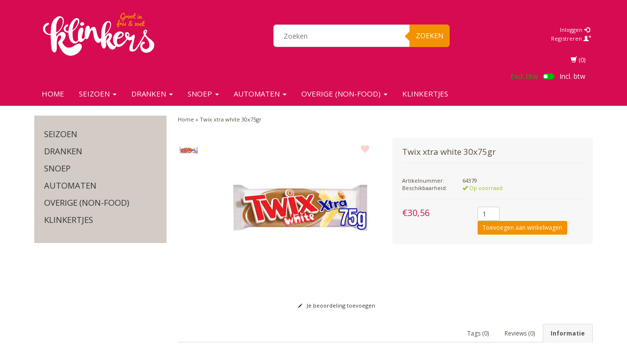

--- FILE ---
content_type: text/html;charset=utf-8
request_url: https://www.klinkerszoetwaren.shop/twix-xtra-white-x30.html
body_size: 12350
content:
<!DOCTYPE html>
<html lang="nl">
  
  <head>
    <!-- Hotjar Tracking Code for https://www.klinkerszoetwaren.shop/ -->
<script>
    (function(h,o,t,j,a,r){
        h.hj=h.hj||function(){(h.hj.q=h.hj.q||[]).push(arguments)};
        h._hjSettings={hjid:2619100,hjsv:6};
        a=o.getElementsByTagName('head')[0];
        r=o.createElement('script');r.async=1;
        r.src=t+h._hjSettings.hjid+j+h._hjSettings.hjsv;
        a.appendChild(r);
    })(window,document,'https://static.hotjar.com/c/hotjar-','.js?sv=');
</script>
    <meta charset="utf-8"/>
<!-- [START] 'blocks/head.rain' -->
<!--

  (c) 2008-2026 Lightspeed Netherlands B.V.
  http://www.lightspeedhq.com
  Generated: 26-01-2026 @ 16:16:36

-->
<link rel="canonical" href="https://www.klinkerszoetwaren.shop/twix-xtra-white-x30.html"/>
<link rel="alternate" href="https://www.klinkerszoetwaren.shop/index.rss" type="application/rss+xml" title="Nieuwe producten"/>
<meta name="robots" content="noodp,noydir"/>
<meta name="google-site-verification" content="3a_aWpLQYdVI4SbK1YWZIeVmoZUs4M3rBOFWQ5g39ng"/>
<meta name="google-site-verification" content="7SX9D-QBLfRvwj9P6-eg8VUfiiNE-Q1NV5HS4XUlupk"/>
<meta name="google-site-verification" content="WnI-1Kp8bN_MTkeCoBN6BZ7uRcDYvOahmtDzyRYa8kI"/>
<meta property="og:url" content="https://www.klinkerszoetwaren.shop/twix-xtra-white-x30.html?source=facebook"/>
<meta property="og:site_name" content="Klinkers Zoetwaren BV"/>
<meta property="og:title" content="Twix xtra white 30x75gr"/>
<meta property="og:image" content="https://cdn.webshopapp.com/shops/71421/files/394268840/twix-xtra-white-30x75gr.jpg"/>
<script src="https://www.googletagmanager.com/gtag/js?id=G-MLXTRNFYRY"></script>
<script>
window.dataLayer = window.dataLayer || [];
    function gtag(){dataLayer.push(arguments);}
    gtag('js', new Date());

    gtag('config', 'G-MLXTRNFYRY');
</script>
<script src="https://facebook.dmwsconnector.nl/shop-assets/71421/capi.js?id=9361f1911403e57e8670ba3cf23310c5"></script>
<script>
(function(w,d,s,l,i){w[l]=w[l]||[];w[l].push({'gtm.start':
new Date().getTime(),event:'gtm.js'});var f=d.getElementsByTagName(s)[0],
j=d.createElement(s),dl=l!='dataLayer'?'&l='+l:'';j.async=true;j.src=
'https://www.googletagmanager.com/gtm.js?id='+i+dl;f.parentNode.insertBefore(j,f);
})(window,document,'script','dataLayer','GTM-W3DC485');
</script>
<script src="https://www.googleoptimize.com/optimize.js?id=OPT-PGTFT54"></script>
<!--[if lt IE 9]>
<script src="https://cdn.webshopapp.com/assets/html5shiv.js?2025-02-20"></script>
<![endif]-->
<!-- [END] 'blocks/head.rain' -->
    <title>Twix xtra white 30x75gr - Klinkers Zoetwaren BV</title>
    <meta name="description" content="" />
    <meta name="keywords" content="Twix, xtra, white, 30x75gr" />
    <meta charset="utf-8">
    <meta http-equiv="X-UA-Compatible" content="IE=edge">
    <meta name="viewport" content="width=device-width, initial-scale=1, maximum-scale=1">
    <link rel="shortcut icon" href="https://cdn.webshopapp.com/shops/71421/themes/91458/assets/favicon.ico?20251120124726" type="image/x-icon" />    <link rel="stylesheet" href="//fonts.googleapis.com/css?family=Open Sans:400,700" type="text/css" />    
    <link rel="stylesheet" href="https://cdn.webshopapp.com/assets/gui-2-0.css?2025-02-20" />
    <link rel="stylesheet" href="https://cdn.webshopapp.com/assets/gui-responsive-2-0.css?2025-02-20" />
    <link rel="stylesheet" href="https://cdn.webshopapp.com/assets/jquery-fancybox-2-1-4.css?2025-02-20" />
    <link rel="stylesheet" href="https://cdn.webshopapp.com/assets/jquery-fancybox-2-1-4-thumbs.css?2025-02-20" />
    <link rel="stylesheet" href="https://cdn.webshopapp.com/shops/71421/themes/91458/assets/bootstrap-min.css?20251120124726" />
    <link rel="stylesheet" href="https://cdn.webshopapp.com/shops/71421/themes/91458/assets/flexslider.css?20251120124726" />
    <link rel="stylesheet" href="https://cdn.webshopapp.com/shops/71421/themes/91458/assets/navigatie.css?20251120124726" />
    <link rel="stylesheet" href="https://cdn.webshopapp.com/shops/71421/themes/91458/assets/yamm.css?20251120124726" />
    <link rel="stylesheet" href="https://cdn.webshopapp.com/shops/71421/themes/91458/assets/stylesheet.css?20251120124726" />
    <link rel="stylesheet" href="https://cdn.webshopapp.com/shops/71421/themes/91458/assets/settings.css?20251120124726" />
    <link rel="stylesheet" href="https://cdn.webshopapp.com/shops/71421/themes/91458/assets/custom.css?20251120124726" />
    
    <script src="https://cdn.webshopapp.com/assets/jquery-1-9-1.js?2025-02-20"></script>
    <script type="text/javascript" src="//code.jquery.com/jquery-migrate-1.2.1.js"></script>
    <script type="text/javascript" src="https://cdn.webshopapp.com/shops/71421/themes/91458/assets/jquery-flexslider-min.js?20251120124726"></script>
       
</script>
    <!-- HTML5 Shim and Respond.js IE8 support of HTML5 elements and media queries -->
    <!--[if lt IE 9]>
    <script src="https://oss.maxcdn.com/html5shiv/3.7.2/html5shiv.min.js"></script>
    <script src="https://oss.maxcdn.com/respond/1.4.2/respond.min.js"></script>
    <![endif]-->
     
 
  </head>
  
<body>
  

     
    
     
    
    
            
<script type="text/javascript">
var google_tag_params = {
ecomm_prodid: '130653440',
ecomm_pagetype: 'product',
ecomm_totalvalue: 30.56,
};
</script>

<script>
dataLayer = [{
  google_tag_params: window.google_tag_params
}];
</script>

    
    <header class=" " data-spy="scroll">
      <div class="container"> 
            <div class="row">
        <div class="col-md-3">
          <div class="logo">
            <a href="https://www.klinkerszoetwaren.shop/" title="Klinkers Zoetwaren BV">
              <img src="https://cdn.webshopapp.com/shops/71421/themes/91458/assets/logo.png?20250916125521" alt="Klinkers Zoetwaren BV" />
            </a>
          </div>
        </div><!--col-md-4-->
        
        <div class="col-md-4 col-md-offset-2 hidden-xs hidden-sm">
          <div class="search">
            <form class="navbar-form" role="search" action="https://www.klinkerszoetwaren.shop/search/" method="get" id="form_search1">
              <div class="input-group">
                <input type="text" class="form-control" autocomplete="off" placeholder="Zoeken" name="q" id="srch">
                <div class="input-group-btn">
                  <button class="btn btn-search" type="submit" title="Zoeken" onclick="$('#form_search1').submit();">Zoeken</button>
                  <span id="iconSpan"><img src="https://cdn.webshopapp.com/shops/71421/themes/91458/assets/cross.png?20251120124726" id="clearField" alt="clear-search-field" /></span>
                </div><!--input-group-btn-->
              </div><!--input-group-->
              <div class="autocomplete">
                <div class="arrow"></div>
                <div class="products-livesearch"></div>
                <div class="more">
                  <a href="#">Bekijk alle resultaten <span>(0)</span></a>
                </div><!--more-->
                <div class="notfound">Geen producten gevonden...</div>
              </div><!--autocomplete-->
            </form>
          </div><!--search-->
        </div><!--col-md-5 hidden-xs hidden-sm-->
        <div class="col-xs-12 mobiletopbar paddingsm visible-xs visible-sm">
          <div class="row">
            <div class="col-xs-7">
                           </div>
            <div class="col-xs-5">
              <ul class="header-links">
                                <li><a href="https://www.klinkerszoetwaren.shop/account/" title="Mijn account" class="btn-default btn btn-sm">Inloggen </a></li>
                              </ul>
            </div>
          </div>
        </div>
        <div class="col-md-3 paddingsm hidden-xs hidden-sm">
          <div class="header-select">
                       </div>
          <div class="pull-right paddinglg">
            <ul class="header-links">
                            <li><a href="https://www.klinkerszoetwaren.shop/account/" title="Mijn account">Inloggen <span class="glyphicon glyphicon-log-in"></span></a></li>
              <li><a href="https://www.klinkerszoetwaren.shop/account/register/" title="Registreren">Registreren <span class="glyphicon glyphicon-user"></span><span class="glyphicon glyphicon-plus"></span></a></li>
                          </ul>
          </div><!-- header-select -->
        </div><!-- col-md-3 -->
      </div><!-- row -->
      
            
            <nav class="menu2laags navbar navbar-fixed-top yamm " role="navigation" id="stickynav">
        <div class="navbar-header">
          <button type="button" class="navbar-toggle collapsed" data-toggle="collapse" data-target="#navbar" aria-expanded="false" aria-controls="navbar">
            <span class="sr-only">Toggle navigation</span>
            <span class="icon-bar"></span>
            <span class="icon-bar"></span>
            <span class="icon-bar"></span>
          </button>
        </div>
        <div class="searchmobile">
          <form class="navbar-form" role="search" action="https://www.klinkerszoetwaren.shop/search/" method="get" id="form_search3">
            <div class="input-group">
              <input type="text" class="form-control" autocomplete="off" placeholder="Zoeken" name="q" id="srch-3">
              <div class="input-group-btn">
                <button class="btn btn-search" type="submit" title="Zoeken" onclick="$('#form_search3').submit();"><span class="glyphicon glyphicon-search"></span>
                </button>
              </div>
            </div>
          </form>
        </div>     
     		
        	         <div class="vat-switch hide" data-active="excl">
              <div>
                <input type="radio" name="vat" id="excl_vat" checked value="excl" data-other="incl">
                <label for="excl_vat">Excl. btw</label>
              </div>
              <div class="switch">
                <span></span>
              </div>
              <div>
                <input type="radio" name="vat" id="incl_vat" value="incl" data-other="excl">
                <label for="incl_vat">Incl. btw</label>
              </div>
            </div>
        
                <div id="navbar" class="collapse navbar-collapse">
          
          <ul class="nav navbar-nav">            
            <li class=""><a href="https://www.klinkerszoetwaren.shop/" title="Home">Home</a></li>
                        <li class=" dropdown yamm-fw">
              <span class="togglesub dropdown-toggle" data-toggle="dropdown" role="button" aria-expanded="false">+</span>              <a title="SEIZOEN" href="https://www.klinkerszoetwaren.shop/seizoen/"> SEIZOEN <span class="caret"></span></a>
                            <ul class="dropdown-menu" role="menu">
                <li class="grid-demo"> 
                  <div class="row column">  
                                        <div class="item">
                      <a title="Carnaval" href="https://www.klinkerszoetwaren.shop/seizoen/carnaval/" class="subtitel">Carnaval</a>
                      <ul class="list-unstyled" >
                                                <li class="">
                          <a class="" href="https://www.klinkerszoetwaren.shop/seizoen/carnaval/carnavalsmelange/" title="Carnavalsmelange">Carnavalsmelange</a>
                        </li>
                                                <li class="">
                          <a class="" href="https://www.klinkerszoetwaren.shop/seizoen/carnaval/chocolade/" title="Chocolade">Chocolade</a>
                        </li>
                                                <li class="">
                          <a class="" href="https://www.klinkerszoetwaren.shop/seizoen/carnaval/koeken-wafels/" title="Koeken &amp; wafels">Koeken &amp; wafels</a>
                        </li>
                                                <li class="">
                          <a class="" href="https://www.klinkerszoetwaren.shop/seizoen/carnaval/lollys/" title="Lolly&#039;s">Lolly&#039;s</a>
                        </li>
                                                <li class="">
                          <a class="" href="https://www.klinkerszoetwaren.shop/seizoen/carnaval/snacks/" title="Snacks">Snacks</a>
                        </li>
                                                <li class="">
                          <a class="" href="https://www.klinkerszoetwaren.shop/seizoen/carnaval/spekken/" title="Spekken">Spekken</a>
                        </li>
                                                <li class="">
                          <a class="" href="https://www.klinkerszoetwaren.shop/seizoen/carnaval/winegums/" title="Winegums">Winegums</a>
                        </li>
                                                <li class="">
                          <a class="" href="https://www.klinkerszoetwaren.shop/seizoen/carnaval/kauwsticks/" title="Kauwsticks">Kauwsticks</a>
                        </li>
                                                <li class="">
                          <a class="" href="https://www.klinkerszoetwaren.shop/seizoen/carnaval/zuurtjes-fun/" title="Zuurtjes &amp; fun">Zuurtjes &amp; fun</a>
                        </li>
                                                <li class="">
                          <a class="" href="https://www.klinkerszoetwaren.shop/seizoen/carnaval/rolletjes-dextrose/" title="Rolletjes &amp; dextrose">Rolletjes &amp; dextrose</a>
                        </li>
                          
                      </ul>
                    </div>
                                        <div class="item">
                      <a title="Kerst" href="https://www.klinkerszoetwaren.shop/seizoen/kerst/" class="subtitel">Kerst</a>
                      <ul class="list-unstyled" >
                          
                      </ul>
                    </div>
                                        <div class="item">
                      <a title="Sinterklaas" href="https://www.klinkerszoetwaren.shop/seizoen/sinterklaas/" class="subtitel">Sinterklaas</a>
                      <ul class="list-unstyled" >
                          
                      </ul>
                    </div>
                                        <div class="item">
                      <a title="Halloween" href="https://www.klinkerszoetwaren.shop/seizoen/halloween/" class="subtitel">Halloween</a>
                      <ul class="list-unstyled" >
                          
                      </ul>
                    </div>
                                        <div class="item">
                      <a title="Pasen" href="https://www.klinkerszoetwaren.shop/seizoen/pasen/" class="subtitel">Pasen</a>
                      <ul class="list-unstyled" >
                          
                      </ul>
                    </div>
                                      </div>
                 </li>  
               </ul>
                          </li>
                        <li class=" dropdown yamm-fw">
              <span class="togglesub dropdown-toggle" data-toggle="dropdown" role="button" aria-expanded="false">+</span>              <a title="Dranken" href="https://www.klinkerszoetwaren.shop/dranken/"> Dranken <span class="caret"></span></a>
                            <ul class="dropdown-menu" role="menu">
                <li class="grid-demo"> 
                  <div class="row column">  
                                        <div class="item">
                      <a title="Frisdranken" href="https://www.klinkerszoetwaren.shop/dranken/frisdranken/" class="subtitel">Frisdranken</a>
                      <ul class="list-unstyled" >
                          
                      </ul>
                    </div>
                                        <div class="item">
                      <a title="Energydranken" href="https://www.klinkerszoetwaren.shop/dranken/energydranken/" class="subtitel">Energydranken</a>
                      <ul class="list-unstyled" >
                          
                      </ul>
                    </div>
                                        <div class="item">
                      <a title="Sappen" href="https://www.klinkerszoetwaren.shop/dranken/sappen/" class="subtitel">Sappen</a>
                      <ul class="list-unstyled" >
                          
                      </ul>
                    </div>
                                        <div class="item">
                      <a title="Zuiveldranken" href="https://www.klinkerszoetwaren.shop/dranken/zuiveldranken/" class="subtitel">Zuiveldranken</a>
                      <ul class="list-unstyled" >
                          
                      </ul>
                    </div>
                                        <div class="item">
                      <a title="Warme dranken" href="https://www.klinkerszoetwaren.shop/dranken/warme-dranken/" class="subtitel">Warme dranken</a>
                      <ul class="list-unstyled" >
                                                <li class="">
                          <a class="" href="https://www.klinkerszoetwaren.shop/dranken/warme-dranken/koffie/" title="Koffie">Koffie</a>
                        </li>
                                                <li class="">
                          <a class="" href="https://www.klinkerszoetwaren.shop/dranken/warme-dranken/thee/" title="Thee">Thee</a>
                        </li>
                                                <li class="">
                          <a class="" href="https://www.klinkerszoetwaren.shop/dranken/warme-dranken/soep-maaltijden/" title="Soep &amp; maaltijden">Soep &amp; maaltijden</a>
                        </li>
                                                <li class="">
                          <a class="" href="https://www.klinkerszoetwaren.shop/dranken/warme-dranken/toebehoren/" title="Toebehoren">Toebehoren</a>
                        </li>
                          
                      </ul>
                    </div>
                                        <div class="item">
                      <a title="Sportdranken" href="https://www.klinkerszoetwaren.shop/dranken/sportdranken/" class="subtitel">Sportdranken</a>
                      <ul class="list-unstyled" >
                          
                      </ul>
                    </div>
                                        <div class="item">
                      <a title="(vitamin)waters" href="https://www.klinkerszoetwaren.shop/dranken/vitaminwaters/" class="subtitel">(vitamin)waters</a>
                      <ul class="list-unstyled" >
                          
                      </ul>
                    </div>
                                        <div class="item">
                      <a title="Kinder drankje" href="https://www.klinkerszoetwaren.shop/dranken/kinder-drankje/" class="subtitel">Kinder drankje</a>
                      <ul class="list-unstyled" >
                          
                      </ul>
                    </div>
                                      </div>
                 </li>  
               </ul>
                          </li>
                        <li class=" dropdown yamm-fw">
              <span class="togglesub dropdown-toggle" data-toggle="dropdown" role="button" aria-expanded="false">+</span>              <a title="SNOEP" href="https://www.klinkerszoetwaren.shop/snoep/"> SNOEP <span class="caret"></span></a>
                            <ul class="dropdown-menu" role="menu">
                <li class="grid-demo"> 
                  <div class="row column">  
                                        <div class="item">
                      <a title="Drop &amp; suikerwerk" href="https://www.klinkerszoetwaren.shop/snoep/drop-suikerwerk/" class="subtitel">Drop &amp; suikerwerk</a>
                      <ul class="list-unstyled" >
                                                <li class="">
                          <a class="" href="https://www.klinkerszoetwaren.shop/snoep/drop-suikerwerk/lollies-stokken/" title="Lollies &amp; stokken">Lollies &amp; stokken</a>
                        </li>
                                                <li class="">
                          <a class="" href="https://www.klinkerszoetwaren.shop/snoep/drop-suikerwerk/oud-hollands/" title="Oud Hollands">Oud Hollands</a>
                        </li>
                                                <li class="">
                          <a class="" href="https://www.klinkerszoetwaren.shop/snoep/drop-suikerwerk/kauwgom/" title="Kauwgom">Kauwgom</a>
                        </li>
                                                <li class="">
                          <a class="" href="https://www.klinkerszoetwaren.shop/snoep/drop-suikerwerk/keelpastilles-mints/" title="Keelpastilles &amp; mints">Keelpastilles &amp; mints</a>
                        </li>
                                                <li class="">
                          <a class="" href="https://www.klinkerszoetwaren.shop/snoep/drop-suikerwerk/kids-fun/" title="Kids &amp; fun">Kids &amp; fun</a>
                        </li>
                                                <li class="">
                          <a class="" href="https://www.klinkerszoetwaren.shop/snoep/drop-suikerwerk/geboorte-love/" title="Geboorte &amp; Love">Geboorte &amp; Love</a>
                        </li>
                                                <li class="">
                          <a class="" href="https://www.klinkerszoetwaren.shop/snoep/drop-suikerwerk/spek/" title="Spek">Spek</a>
                        </li>
                                                <li class="">
                          <a class="" href="https://www.klinkerszoetwaren.shop/snoep/drop-suikerwerk/suikervrij/" title="Suikervrij">Suikervrij</a>
                        </li>
                                                <li class="">
                          <a class="" href="https://www.klinkerszoetwaren.shop/snoep/drop-suikerwerk/rollen-repen/" title="Rollen &amp; Repen">Rollen &amp; Repen</a>
                        </li>
                                                <li class="">
                          <a class="" href="https://www.klinkerszoetwaren.shop/snoep/drop-suikerwerk/silos/" title="Silo&#039;s">Silo&#039;s</a>
                        </li>
                                                <li class="">
                          <a class="" href="https://www.klinkerszoetwaren.shop/snoep/drop-suikerwerk/zakjes-doosjes/" title="Zakjes &amp; doosjes">Zakjes &amp; doosjes</a>
                        </li>
                                                <li class="">
                          <a class="" href="https://www.klinkerszoetwaren.shop/snoep/drop-suikerwerk/traktatie/" title="Traktatie">Traktatie</a>
                        </li>
                                                <li class="">
                          <a class="" href="https://www.klinkerszoetwaren.shop/snoep/drop-suikerwerk/schepsnoep/" title="Schepsnoep">Schepsnoep</a>
                        </li>
                                                <li class="">
                          <a class="" href="https://www.klinkerszoetwaren.shop/snoep/drop-suikerwerk/snoepzakken/" title="Snoepzakken ">Snoepzakken </a>
                        </li>
                                                <li class="">
                          <a class="" href="https://www.klinkerszoetwaren.shop/snoep/drop-suikerwerk/nougat/" title="Nougat">Nougat</a>
                        </li>
                                                <li class="">
                          <a class="" href="https://www.klinkerszoetwaren.shop/snoep/drop-suikerwerk/internationaal/" title="Internationaal">Internationaal</a>
                        </li>
                                                <li class="">
                          <a class="" href="https://www.klinkerszoetwaren.shop/snoep/drop-suikerwerk/videoboxen/" title="Videoboxen">Videoboxen</a>
                        </li>
                          
                      </ul>
                    </div>
                                        <div class="item">
                      <a title="Chocolade" href="https://www.klinkerszoetwaren.shop/snoep/chocolade/" class="subtitel">Chocolade</a>
                      <ul class="list-unstyled" >
                                                <li class="">
                          <a class="" href="https://www.klinkerszoetwaren.shop/snoep/chocolade/candybars-repen/" title="Candybars &amp; repen">Candybars &amp; repen</a>
                        </li>
                                                <li class="">
                          <a class="" href="https://www.klinkerszoetwaren.shop/snoep/chocolade/gifts-fun/" title="Gifts &amp; fun">Gifts &amp; fun</a>
                        </li>
                                                <li class="">
                          <a class="" href="https://www.klinkerszoetwaren.shop/snoep/chocolade/stazakken-uitdeelverpakkingen/" title="Stazakken &amp; uitdeelverpakkingen">Stazakken &amp; uitdeelverpakkingen</a>
                        </li>
                          
                      </ul>
                    </div>
                                        <div class="item">
                      <a title="Koeken &amp; wafels" href="https://www.klinkerszoetwaren.shop/snoep/koeken-wafels/" class="subtitel">Koeken &amp; wafels</a>
                      <ul class="list-unstyled" >
                          
                      </ul>
                    </div>
                                        <div class="item">
                      <a title="Chips &amp; Snacks" href="https://www.klinkerszoetwaren.shop/snoep/chips-snacks/" class="subtitel">Chips &amp; Snacks</a>
                      <ul class="list-unstyled" >
                          
                      </ul>
                    </div>
                                      </div>
                 </li>  
               </ul>
                          </li>
                        <li class=" dropdown yamm-fw">
              <span class="togglesub dropdown-toggle" data-toggle="dropdown" role="button" aria-expanded="false">+</span>              <a title="Automaten" href="https://www.klinkerszoetwaren.shop/automaten/"> Automaten <span class="caret"></span></a>
                            <ul class="dropdown-menu" role="menu">
                <li class="grid-demo"> 
                  <div class="row column">  
                                        <div class="item">
                      <a title="Snoep automaten" href="https://www.klinkerszoetwaren.shop/automaten/snoep-automaten/" class="subtitel">Snoep automaten</a>
                      <ul class="list-unstyled" >
                          
                      </ul>
                    </div>
                                        <div class="item">
                      <a title="Frisdrank automaten" href="https://www.klinkerszoetwaren.shop/automaten/frisdrank-automaten/" class="subtitel">Frisdrank automaten</a>
                      <ul class="list-unstyled" >
                          
                      </ul>
                    </div>
                                        <div class="item">
                      <a title="Combi-automaten " href="https://www.klinkerszoetwaren.shop/automaten/combi-automaten/" class="subtitel">Combi-automaten </a>
                      <ul class="list-unstyled" >
                          
                      </ul>
                    </div>
                                      </div>
                 </li>  
               </ul>
                          </li>
                        <li class=" dropdown yamm-fw">
              <span class="togglesub dropdown-toggle" data-toggle="dropdown" role="button" aria-expanded="false">+</span>              <a title="Overige (non-food)" href="https://www.klinkerszoetwaren.shop/overige-non-food/"> Overige (non-food) <span class="caret"></span></a>
                            <ul class="dropdown-menu" role="menu">
                <li class="grid-demo"> 
                  <div class="row column">  
                                        <div class="item">
                      <a title="Overige (non-food)" href="https://www.klinkerszoetwaren.shop/overige-non-food/overige-non-food/" class="subtitel">Overige (non-food)</a>
                      <ul class="list-unstyled" >
                          
                      </ul>
                    </div>
                                      </div>
                 </li>  
               </ul>
                          </li>
                        <li class="">
                            <a title="KLINKERTJES" href="https://www.klinkerszoetwaren.shop/klinkertjes/"> KLINKERTJES </a>
                          </li>
                                                  </ul>
          <div id="cartContainer" class="cart-container hidden-xs hidden-sm">
            <a href="https://www.klinkerszoetwaren.shop/cart/" title="Mijn winkelwagen" class="cart">
              <span class="glyphicon glyphicon-shopping-cart"></span> <span class="cart-total-quantity">(0)</span>
            </a>
            <div class="view-cart col-md-3">
              
<div class="holder">
  U heeft geen artikelen in uw winkelwagen
</div>
              <div class="total">
                Totaalbedrag:<span class="pull-right switchprice" data-incl="€0,00" data-excl="€0,00"><strong>€0,00</strong></span>
                <div class="price-tax switchprice" data-incl="<small>Incl. btw</small>" data-excl="<small>Excl. btw</small>">Excl. btw                 </div>
              </div>
              <a href="https://www.klinkerszoetwaren.shop/cart/" class="btn btn-sm btn-view">Bestellen</a>
            </div>
          </div>
          <div class="stickysearch">
            <span class="glyphicon glyphicon-search"></span>
          </div><!-- stickysearch -->
          <div class="view-search hidden">
            <form class="navbar-form" role="search" action="https://www.klinkerszoetwaren.shop/search/" method="get" id="form_search4">
              <div class="input-group">
                <input type="text" class="form-control" autocomplete="off" placeholder="Zoeken" name="q" id="srch-4">
                <div class="input-group-btn">
                  <button class="btn btn-search" type="submit" title="Zoeken" onclick="$('#form_search4').submit();">
                    Zoeken
                  </button>
                </div>
              </div>
            </form>
          </div>
        </div><!--/.nav-collapse -->
              </nav>
            
            </div>    </header>
    
     <div itemscope itemtype="http://schema.org/Product">
  
<div class="container white paddingmd">
  <div class="row">
  
    <div class="col-md-3 hidden-xs hidden-sm">
      <div class="breadcrumbsmobile visible-xs visible-sm">
         <a href="https://www.klinkerszoetwaren.shop/" title="Home">Home</a>
          &raquo; <a href="https://www.klinkerszoetwaren.shop/twix-xtra-white-x30.html">Twix xtra white 30x75gr</a>      </div>
      <div class="sidebar">
         <div class="box grey">
<ul class="nav-sidebar">
    <li><a href="https://www.klinkerszoetwaren.shop/seizoen/" title="SEIZOEN" >SEIZOEN</a>
      </li>
    <li><a href="https://www.klinkerszoetwaren.shop/dranken/" title="Dranken" >Dranken</a>
      </li>
    <li><a href="https://www.klinkerszoetwaren.shop/snoep/" title="SNOEP" >SNOEP</a>
      </li>
    <li><a href="https://www.klinkerszoetwaren.shop/automaten/" title="Automaten" >Automaten</a>
      </li>
    <li><a href="https://www.klinkerszoetwaren.shop/overige-non-food/" title="Overige (non-food)" >Overige (non-food)</a>
      </li>
    <li><a href="https://www.klinkerszoetwaren.shop/klinkertjes/" title="KLINKERTJES" >KLINKERTJES</a>
      </li>
  </ul>
</div>
  





<!--
-->      </div>
    </div>
    
    <div class="col-md-9">
      <div class="row">
        <div class="col-xs-12 breadcrumbs">
          <a href="https://www.klinkerszoetwaren.shop/" title="Home">Home</a>
           &raquo; <a href="https://www.klinkerszoetwaren.shop/twix-xtra-white-x30.html">Twix xtra white 30x75gr</a>        </div>
        <div class="productpage product" data-stock-allow_outofstock_sale="" data-stock-level="85">
          
          <div id="popup-products" class="col-md-12"></div>
          
          <div class="col-md-6 col-xs-12 paddingmd">
            <div class="productpage-images product-130653440">
              <div class="wishlist">
                                  <a href="https://www.klinkerszoetwaren.shop/account/wishlistAdd/130653440/" title="Aan verlanglijst toevoegen">
                    <span class="glyphicon glyphicon-heart"></span>
                  </a>
                              </div>
              <ul class="productpage-images-thumbs">
                                <li>                  
                  <a href="https://cdn.webshopapp.com/shops/71421/files/394268840/twix-xtra-white-30x75gr.jpg" rel="gallery1" class="fancybox-thumb" title="Twix xtra white 30x75gr">
                    <img src="https://cdn.webshopapp.com/shops/71421/files/394268840/40x40x2/twix-xtra-white-30x75gr.jpg" data-featured-url="https://cdn.webshopapp.com/shops/71421/files/394268840/300x300x2/twix-xtra-white-30x75gr.jpg" data-original-url="https://cdn.webshopapp.com/shops/71421/files/394268840/twix-xtra-white-30x75gr.jpg" alt="Twix xtra white 30x75gr" />
                  </a>
                </li>
                              </ul>
              <div class="productpage-images-featured" style="position:none!important;">
                <img src="https://cdn.webshopapp.com/shops/71421/files/394268840/300x300x2/twix-xtra-white-30x75gr.jpg" data-original-url="https://cdn.webshopapp.com/shops/71421/files/394268840/twix-xtra-white-30x75gr.jpg" class="featured" itemprop="image" alt="Twix xtra white 30x75gr" />
              </div>
            </div>
          </div>  <!-- col-md-6 -->
                  
          <div class="col-md-6 col-xs-12 paddingmd">
            <div class="product-info grey">
            <h1><span itemprop="name">Twix xtra white 30x75gr</span></h1>
                                    <dl class="details nopaddinglr col-md-12">
                          <dt class="col-md-4 nopadding">Artikelnummer:</dt>
              <dd class="col-md-8 nopadding" itemprop="identifier" content="mpn:64379">64379</dd>
                                      <dt class="col-md-4 nopadding">Beschikbaarheid:</dt>
              <dd class="col-md-8 nopadding in_stock"><span class="glyphicon glyphicon-ok"></span> Op voorraad </dd>
                        
                                    </dl>
            
               
          
            <div id="cart" class="clearfix">
              <form action="https://www.klinkerszoetwaren.shop/cart/add/258878345/" id="product_configure_form" class="product_configure_form clearfix" method="post">
                <div class="product-info-options tui col-md-12 nopadding">
                
                                  
                  <div class="individueel-getoond">
                    <div class="individueel-getoond-custom">                       
                      <input type="hidden" name="bundle_id" id="product_configure_bundle_id" value="">

                    </div>
                    
                                        </div>
                        
                                </div>
        
                        
                 <div class="col-md-5 col-xs-5 nopadding">
                  <div itemprop="offers" itemscope="" itemtype="http://schema.org/Offer">
                    <div class="pricing">
                                            <span class="price switchprice" data-incl="€33,31 <small>Incl. btw</small>" data-excl="€30,56 <small>Excl. btw</small>">€30,56</span>
                                                                </div>
                    <meta class="meta-currency" itemprop="priceCurrency" content="EUR" />
                    <meta class="meta-price" itemprop="price" content="30,56" />
                    <meta class="meta-currencysymbol" content="€" />
                    <link itemprop="availability" href="https://schema.org/InStock" />
                  </div>
                </div><!-- col-md-6 -->
                                           
                                            <div class="col-md-7 col-xs-7 nopadding">
                            <div class="pull-right">
                              <div class="quantity">
                                <input type="text" name="quantity" class="form-control input-number" value="1" />
                              </div>
                                                                                          <a class="btn btn-view btn-sm FlyToCart add-item-to-cart" data-title="Twix xtra white 30x75gr" data-id=130653440 href="https://www.klinkerszoetwaren.shop/cart/add/258878345/">Toevoegen aan winkelwagen</a>
                                                                                        </div>
                          </div>
                                 </form>
            </div><!-- cart -->
          </div>  <!-- col-md-6 -->                                    
      </div>     
                          
    <div class="col-md-12 col-xs-12">
      <div class="col-md-6 nopadding hidden-xs">
        <div class="links hidden-xs">
                    <a href="https://www.klinkerszoetwaren.shop/account/review/130653440/" class="button-review"><span class="glyphicon glyphicon-pencil"></span> Je beoordeling toevoegen</a>        </div>
      </div>
      <div class="col-md-6 col-xs-12">
        <div class="share paddingsm">
          <div class="social clearfix">
                          <div class="social-block social-block-facebook">
                <div id="fb-root"></div>
                  <script>
                  (function (d, s, id) {
                    var js, fjs = d.getElementsByTagName(s)[0];
                    if (d.getElementById(id)) return;
                      js = d.createElement(s);
                    js.id = id;
                    js.src = "//connect.facebook.net/en_GB/all.js#xfbml=1&appId=154005474684339";
                    fjs.parentNode.insertBefore(js, fjs);
                  }(document, 'script', 'facebook-jssdk'));
                  </script>
                <div class="fb-like" data-href="https://www.klinkerszoetwaren.shop/twix-xtra-white-x30.html" data-send="false" data-layout="button_count" data-width="85" data-show-faces="false"></div>
              </div>
                                                                        </div>
            </div><!-- social -->
      </div>
    </div>
                          
    </div><!-- col-md-9 -->
    
    <div class="col-xs-12  col-md-12 paddingmd">
      <div id="product-tabs" class="tabs">
        <ul class="nav nav-tabs responsive" role="tablist">   
          <li role="presentation" class="active"><a href="#product-tab-content" role="tab" data-toggle="tab">Informatie</a></li>
                    <li role="presentation"><a href="#product-tab-reviews" role="tab" data-toggle="tab">Reviews (0) </a></li>
          <li role="presentation"><a href="#product-tab-tags" role="tab" data-toggle="tab">Tags (0)</a> </li>          
          
        </ul>
          
        <div class="tab-content responsive">
          <div role="tabpanel" class="tab-pane fade in active" id="product-tab-content">
            
          </div>
                    <div role="tabpanel" class="tab-pane fade" id="product-tab-reviews">   
            <div class="reviews">
              
                            
                            <div class="write">
                <span class="stats">
                  <span>0</span> sterren op basis van <span>0</span> beoordelingen
                </span>
                <a href="https://www.klinkerszoetwaren.shop/account/review/130653440/" class="button-review" id="write_review" title="Je beoordeling toevoegen">
                  <span class="icon icon-10">
                    <span class="icon-icon icon-icon-edit"></span>
                    Je beoordeling toevoegen
                  </span>
                </a>
              </div>              
                            
            </div>
          </div>
          <div role="tabpanel" class="tab-pane fade" id="product-tab-tags">
            <ul class="tags">
                          </ul>
          </div>
                  </div><!-- tab-content -->

        
      </div><!-- product-tabs -->
      
                        
    </div><!-- col-md-7 -->
    
    <div class="col-xs-12 col-md-5">
          </div>
    
    </div>
    </div>
        
  </div><!-- -row -->
</div><!-- -container -->
                        
</div>

<script type="text/javascript">
/*
 * V1.2.1 - Date 20-11-2015 *Verbeteringen voor HTTPS
 *
 * Changelog
 * 1.2 - Date 30-10-2015 *Ondersteuning voor HTTPS (main.js is vereist)
 * 1.1 - Date 22-05-2015 - ??
 */
$(document).ready(function() {
    $('.FlyToCart').on('click', function(event) {
        event.stopPropagation();
        event.preventDefault();
        event.stopImmediatePropagation();
        $(this).closest('.product').find('.messages').remove();
        var flyAttsAjax = {
            this: this,
            title: $(this).attr('data-title'),
            image: $(this).closest('.product').find('img.featured'),
            id: (this.id),
            shopId: '71421',
            shopDomain: 'https://www.klinkerszoetwaren.shop/',
            shopB2B: '1'
        };
        if (window.location.protocol == "https:") {
          flyAttsAjax.shopDomain = flyAttsAjax.shopDomainSecure;
        } else {
          flyAttsAjax.shopDomain = flyAttsAjax.shopDomainNormal;
        }
        flyToCart_init(flyAttsAjax);
    });
});

function flyToCart_init(flyAttsAjax) {
    var product = $(flyAttsAjax.this).closest('.product');
    var dataStock_allow_outofstock_sale = Boolean(product.data('stock-allow_outofstock_sale'));
    var dataStock_level = product.data('stock-level');
    var containerForm = $(flyAttsAjax.this).closest('.product_configure_form');
    var ajaxAddToCartUrl = containerForm.attr('action');
    var formData = containerForm.serializeObject();
    if (typeof formData.quantity == 'undefined') {
        formData.quantity = "1";
    }
    var loadUrl = ajaxAddToCartUrl;
    var continueAjax = true;
    var errorHTML = '';
    if (dataStock_allow_outofstock_sale == true) {
        continueAjax = true;
    } else {
        if (parseInt(formData.quantity) <= dataStock_level) {
            continueAjax = true;
        } else {
            continueAjax = false;
            errorHTML += '<div class="messages"><ul class="error">Dit is niet oke, max: ' + dataStock_level + '</ul></div>';
            $(containerForm).after(errorHTML);
        }
    }
    if (continueAjax == true) {
        if (window.location.protocol == "https:") {
          loadUrl = loadUrl.replace(flyAttsAjax.shopDomain, flyAttsAjax.shopDomainSecure);
        }
        $('<div id="loadedContentAdToCard"></div>').load(loadUrl, formData, function(response, status, xhr) {
            var returnPage = $(this);
            var errors = returnPage.find('.messages .error');
            var info = returnPage.find('.messages .info');
            if (status == 'error') {
                $(containerForm).after(xhr.status + " " + xhr.statusText);
            } else {
                if (errors.length > 0) {
                    errorHTML += '<div class="messages"><ul class="error">' + errors.html() + '</ul></div>';
                    $(containerForm).after(errorHTML);
                } else {
                    if (flyAttsAjax['image']) {
                        if ($(window).width() < 992) {
                            var headerCart = $('.cartbottom');
                            $('#menu').removeClass('open');
                        } else {
                            var headerCart = $('.cart');
                        }
                        var itemImage = flyAttsAjax.image;
                        var imgclone = itemImage.clone().offset({
                            top: itemImage.offset().top,
                            left: itemImage.offset().left
                        }).css({
                            'opacity': '0.5',
                            'position': 'absolute',
                            'height': '248px',
                            'width': '272px',
                            'z-index': '99999999'
                        }).appendTo($('body')).animate({
                            'top': headerCart.offset().top + 10,
                            'left': headerCart.offset().left + 10,
                            'width': 30,
                            'height': 30
                        }, 600, 'easeInOutExpo', function() {
                            $(this).fadeOut('70', function() {
                                $(this).detach();
                            });
                        });
                    }
                    updateHeaderCartHTML(returnPage);
                }
            }
            $(this).remove();
        });
    }
}

function flyToCart_updateHeaderCartHTML(page) {
    var newCartContent = $(page).find('#cartContainer');
    $('#cartContainer a.cart').html(newCartContent.find('a.cart').html());
    $('#cartContainer .view-cart').html(newCartContent.find('.view-cart').html());
    if (typeof updateCartContainerTotalQuantity == 'function') {
        updateCartContainerTotalQuantity();
    }
}
if ($.fn.serializeObject == undefined) {
    $.fn.serializeObject = function() {
        var o = {};
        var a = this.serializeArray();
        $.each(a, function() {
            if (o[this.name]) {
                if (!o[this.name].push) {
                    o[this.name] = [o[this.name]];
                }
                o[this.name].push(this.value || '');
            } else {
                o[this.name] = this.value || '';
            }
        });
        return o;
    };
}; 
</script>                           

<script type="text/javascript">
// Ver 1.0 - Date 15-12-2014
  
function priceUpdate_init() {
  //$(data.form+' .pricing').attr('data-original-price', priceUpdate_getPriceFromText($(data.form+' .price').html()));
  var form = '#product_configure_form';
  var data = {
    form: form,
    currency: $(form+' .meta-currency').attr('content'),
    currencysymbol: $(form+' .meta-currencysymbol').attr('content'),
    price: $(form+' .meta-price').attr('content'),
  uvp: false /*default value*/
  }
  
  if ($(data.form+' .pricing .price-old').length > 0) {
    data.productPricing = {
      org: data.price,
      cur: priceUpdate_getPriceFromText(data, $(data.form+' .price-new').html()),
      old: priceUpdate_getPriceFromText(data, $(data.form+' .price-old').html())
    }
    if ($(data.form+' .pricing .price-old .uvp').length > 0) {
      data.uvp = $('<div>').append($(data.form+' .pricing .price-old .uvp').clone()).html();
    }
  } else {
    data.productPricing = {
      org: data.price,
      cur: priceUpdate_getPriceFromText(data, $(data.form+' .price').html()),
      old: false
    }
  }
  $(data.form+' .product-configure-custom .product-configure-custom-option').each(function(){
    $(this).find('input[type="checkbox"]').each(function(){ $(this).change(function(){
      priceUpdate_updateForm(data, $(this));
    });});
    $(this).find('input[type="radio"]').each(function(){ $(this).change(function(){
      priceUpdate_updateForm(data, $(this));
    });});
    $(this).find('select').each(function(){ $(this).change(function(){
      priceUpdate_updateForm(data, $(this));
    });});
  })
}

// Update het formulier (prijzen etc.)
function priceUpdate_updateForm(data, changeObj) {
  
  oldPrice = data.productPricing.old;
  currentPrice = data.productPricing.cur;
  
  var optionPriceTotal = 0;
  var addValue = 0;
  $(data.form+' .product-configure-custom .product-configure-custom-option').each(function(){
    $(this).find('input[type="checkbox"]:checked').each(function(){
      addValue = priceUpdate_getPriceFromText(data, $(this).parent().children('label[for="'+$(this).attr('id')+'"]').html());
      if (!isNaN(addValue) && addValue != null) { optionPriceTotal += addValue; }
    });
    $(this).find('input[type="radio"]:checked').each(function(){
      addValue = priceUpdate_getPriceFromText(data, $(this).parent().children('label[for="'+$(this).attr('id')+'"]').html());
      if (!isNaN(addValue) && addValue != null) { optionPriceTotal += addValue; }
    });
    $(this).find('select option:selected').each(function(){
      addValue = priceUpdate_getPriceFromText(data, $(this).html());
      if (!isNaN(addValue) && addValue != null) { optionPriceTotal += addValue; }
    });
  })
  //console.log('curr '+currentPrice);
  //console.log('optiontotal: '+optionPriceTotal);
  
  if (oldPrice != false) {
    oldPrice = priceUpdate_formatPrice(oldPrice + optionPriceTotal, data);
  if (data.uvp != false) {oldPrice += ' '+data.uvp};
  }
  currentPrice = priceUpdate_formatPrice(currentPrice + optionPriceTotal, data);
  
  if ($(data.form+' .pricing .price-old').length > 0) {
    $(data.form+' .pricing .price').html('<span class="price-old">'+oldPrice+'</span><span class="price-new">'+currentPrice+'</span>');
    $(data.form+' .pricing .price').addClass('price-offer');
  } else {
    $(data.form+' .pricing .price').html(currentPrice);
    $(data.form+' .pricing .price').removeClass('price-offer');
  }

}

function priceUpdate_formatPrice(value, data) {
  return data.currencysymbol+''+value.formatMoney(2, ',', '.');
}

function priceUpdate_getPriceFromText(data, val) {
  if (val.search(data.currencysymbol) == -1) {
    return null;
  }
  val = val.substring(val.lastIndexOf(data.currencysymbol)+1);
  val = val.replace(/[^0-9-]/g,'');
  valInt = val.substring(0, val.length - 2);
  valDecimals = val.substring(val.length - 2);
  val = valInt + '.' + valDecimals;
  val = parseFloat(val);
  return val;
}

  
if (Number.prototype.formatMoney == undefined) {
Number.prototype.formatMoney = function(c, d, t){
var n = this,
    c = isNaN(c = Math.abs(c)) ? 2 : c,
    d = d == undefined ? "." : d,
    t = t == undefined ? "," : t,
    s = n < 0 ? "-" : "",
    i = parseInt(n = Math.abs(+n || 0).toFixed(c)) + "",
    j = (j = i.length) > 3 ? j % 3 : 0;
   return s + (j ? i.substr(0, j) + t : "") + i.substr(j).replace(/(\d{3})(?=\d)/g, "$1" + t) + (c ? d + Math.abs(n - i).toFixed(c).slice(2) : "");
};
};

$(document).ready(function() {
  priceUpdate_init();
});

</script>
<script type="text/javascript">
/*
 * V1.4.1 - Date 20-11-2015 *Verbeteringen voor HTTPS
 *
 * Changelog
 * 1.4 - Date 30-10-2015 *Ondersteuning voor HTTPS (main.js is vereist)
 * 1.3 - Date 22-05-2015 - ??
 */
$(document).ready(function() {
    $('a.popup, input.popup').click(function(event) {
        event.preventDefault();
        $(this).closest('.product').find('.messages').remove();
        var popupAttsAjax = {
            this: this,
            popupSelector: '#popup-products',
            title: $(this).attr('data-title'),
            image: $('<div>').append($(this).closest('.product').find('img.featured').clone()).html(),
            id: (this.id),
            shopId: '71421',
            shopDomain: 'https://www.klinkerszoetwaren.shop/',
            shopDomainNormal: 'https://www.klinkerszoetwaren.shop/',
            shopDomainSecure: 'https://www.klinkerszoetwaren.shop/',
            shopB2B: '1'
        };
        if (window.location.protocol == "https:") {
          popupAttsAjax.shopDomain = popupAttsAjax.shopDomainSecure;
        } else {
          popupAttsAjax.shopDomain = popupAttsAjax.shopDomainNormal;
        }
      productPopup_init(popupAttsAjax);
    });
});

function productPopup_init(popupAttsAjax) {
    var product = $(popupAttsAjax.this).closest('.product');
    var dataStock_allow_outofstock_sale = Boolean(product.data('stock-allow_outofstock_sale'));
    var dataStock_level = product.data('stock-level');
    var containerForm = $(popupAttsAjax.this).closest('.product_configure_form');
    var ajaxAddToCartUrl = containerForm.attr('action');
    var formData = containerForm.serializeObject();
    if (typeof formData.quantity == 'undefined') {
        formData.quantity = "1";
    }
    var loadUrl = ajaxAddToCartUrl;
    var continueAjax = true;
    var errorHTML = '';
    if (dataStock_allow_outofstock_sale == true) {
        continueAjax = true;
    } else {
        if (parseInt(formData.quantity) <= dataStock_level) {
            continueAjax = true;
        } else {
            continueAjax = false;
            errorHTML += '<div class="messages"><ul class="error">Dit is niet oke, max: ' + dataStock_level + '</ul></div>';
            $(containerForm).after(errorHTML);
        }
    }
    if (continueAjax == true) {
        $(popupAttsAjax.popupSelector).html('Loading');
        $(popupAttsAjax.popupSelector).fadeIn('fast');
        var popupHtml = '';
        popupHtml += '<a href="#" class="close"><span class="glyphicon glyphicon-remove"></span></a>';
        if (window.location.protocol == "https:") {
          loadUrl = loadUrl.replace(popupAttsAjax.shopDomain, popupAttsAjax.shopDomainSecure);
        }
        $('<div id="loadedContentAdToCard"></div>').load(loadUrl, formData, function(response, status, xhr) {
            var returnPage = $(this);
            var errors = returnPage.find('.messages .error');
            var info = returnPage.find('.messages .info');
            if (status == 'error') {
                $('#popup-products').html(xhr.status + " " + xhr.statusText);
                setTimeout(function() {
                    $(popupAttsAjax.popupSelector).fadeOut('fast');
                    $(popupAttsAjax.popupSelector).html('');
                }, 2000);
            } else {
                if (errors.length > 0) {
                    popupHtml += '<div class="messages"><ul class="error">' + errors.html() + '</ul></div>';
                    $('#popup-products').html(popupHtml);
                    setTimeout(function() {
                        $(popupAttsAjax.popupSelector).fadeOut('fast');
                        $(popupAttsAjax.popupSelector).html('');
                    }, 2000);
                } else {
                    var productTitle = '';
                    if (typeof popupAttsAjax.title !== 'undefined') {
                        var productTitle = popupAttsAjax.title;
                    }
                    popupHtml += '<div class="col-md-12 text-center"><div class="title">' + productTitle + '</div></div>';
                    if (typeof popupAttsAjax.image != 'undefined') {
                        console.log(popupAttsAjax.image);
                        popupHtml += '<div class="text-center col-md-12 col-sm-12 paddingsm">' + popupAttsAjax.image + '</div>';
                    }
                    if (info.length > 0) {
                        popupHtml += '<div class="text-center col-md-12 col-sm-12 paddingsm"><div class="messages"><ul class="info">' + info.html() + '</ul></div></div>';
                    }
                    popupHtml += '<div class="text-center col-md-12 col-sm-12 paddingsm">Dit product is toegevoegd aan de winkelwagen.</div>';
                    popupHtml += '<div class="buttons text-center paddingsm">';
                  popupHtml += '<a href="https://www.klinkerszoetwaren.shop/cart/" class="btn btn-sm btn-view checkout">Bestellen</a>';
                    popupHtml += '<a href="#" class="btn btn-sm btn-view verder">Verder winkelen</a>';
                    popupHtml += '</div>';
                    $('#popup-products').html(popupHtml);
                    $(popupAttsAjax.popupSelector + ' a.close, ' + popupAttsAjax.popupSelector + ' a.verder').click(function(event) {
                        event.preventDefault();
                        $(popupAttsAjax.popupSelector).fadeOut('fast');
                        $(popupAttsAjax.popupSelector).html('');
                    });
                    updateHeaderCartHTML(returnPage);
                }
            }
            $(this).remove();
        });
    }
};

function productPopup_updateHeaderCartHTML(page) {
    var newCartContent = $(page).find('#cartContainer');
    $('#cartContainer a.cart').html(newCartContent.find('a.cart').html());
    $('#cartContainer .view-cart').html(newCartContent.find('.view-cart').html());
    if (typeof updateCartContainerTotalQuantity == 'function') {
        updateCartContainerTotalQuantity();
    }
}
if ($.fn.serializeObject == undefined) {
    $.fn.serializeObject = function() {
        var o = {};
        var a = this.serializeArray();
        $.each(a, function() {
            if (o[this.name]) {
                if (!o[this.name].push) {
                    o[this.name] = [o[this.name]];
                }
                o[this.name].push(this.value || '');
            } else {
                o[this.name] = this.value || '';
            }
        });
        return o;
    };
};
</script>     <footer class="paddingsm footer ">
      <div class="container">      <div class="row">
        <div class="col-md-4 col-sm-4">        <h4>Contactgegevens</h4>
        Klinkers zoetwaren        <br/>Industriestraat 1        <br/>6361 HD Nuth        <br/><a href="/cdn-cgi/l/email-protection#7714181903161403371c1b1e191c1205040d181203001605121959191b"><span class="__cf_email__" data-cfemail="beddd1d0cadfddcafed5d2d7d0d5dbcccdc4d1dbcac9dfccdbd090d0d2">[email&#160;protected]</span></a>        <br/>045-524 1723        <br />
        <br/>KvK nummer: kvk 14107384        <br/>BTW nummer: BTW NL820084864B01        </div>
        <div class="col-md-4 col-sm-4">        <h4>Meer informatie</h4>
        <ul>                       <li><a href="https://www.klinkerszoetwaren.shop/service/openingstijden/" title="Openingstijden &amp; bezoek" }>Openingstijden &amp; bezoek</a>
          </li>
                      <li><a href="https://www.klinkerszoetwaren.shop/service/info/" title="Info over ons" }>Info over ons</a>
          </li>
                      <li><a href="https://www.klinkerszoetwaren.shop/service/homepagina/" title="Homepagina Klinkers Zoetwaren BV" }>Homepagina Klinkers Zoetwaren BV</a>
          </li>
                      <li><a href="https://www.klinkerszoetwaren.shop/service/kortingen/" title="Kortingen" }>Kortingen</a>
          </li>
                      <li><a href="https://www.klinkerszoetwaren.shop/service/vacatures/" title="Vacatures" }>Vacatures</a>
          </li>
           </ul>
        </div>
         
         <div class="col-md-3 col-sm-4">        <h4>Klantenservice</h4>
        <ul>
                     <li><a href="https://www.klinkerszoetwaren.shop/service/general-terms-conditions/" title="Algemene voorwaarden">Algemene voorwaarden</a></li>
                               <li><a href="https://www.klinkerszoetwaren.shop/service/privacy-policy/" title="Privacy beleid">Privacy beleid</a></li>
                               <li><a href="https://www.klinkerszoetwaren.shop/service/shipping-returns/" title="Verzenden">Verzenden</a></li>
                               <li><a href="https://www.klinkerszoetwaren.shop/service/disclaimer/" title="Levertijd">Levertijd</a></li>
                               <li><a href="https://www.klinkerszoetwaren.shop/service/payment-methods/" title="Betaalmethoden">Betaalmethoden</a></li>
                               <li><a href="https://www.klinkerszoetwaren.shop/service/" title="Vraag het ons!">Vraag het ons!</a></li>
                                                                                                                                     </ul>
        </div>
        </div><!-- row -->
        </div>        </footer>
        
        <div class="footer-socials paddingxs ">
          <div class="container">          <div class="row">
            <div class="col-md-12 text-center">
               
                             
               
               
                                        </div>
          </div><!-- row -->
          </div>        </div>
        
        <div class="footer-sub ">
          <div class="container">          <div class="row">
            
            <div class="col-md-3 col-sm-4 hidden-xs paddingmd">            <h4>Mijn account</h4>
            <ul>
              <li><a href="https://www.klinkerszoetwaren.shop/account/information/" title="Account informatie">Account informatie</a></li>
              <li><a href="https://www.klinkerszoetwaren.shop/account/orders/" title="Mijn bestellingen">Mijn bestellingen</a></li>
              <li><a href="https://www.klinkerszoetwaren.shop/account/tickets/" title="Mijn tickets">Mijn tickets</a></li>
              <li><a href="https://www.klinkerszoetwaren.shop/account/wishlist/" title="Mijn verlanglijst">Mijn verlanglijst</a></li>
               
                          </ul>
                        </div><!-- -col-md-3 -->
             
             
            <div class="col-md-9 col-sm-4 col-xs-12 paddingmd">            <h4>Betaalmethoden</h4>
            <div class="payments">            <a href="https://www.klinkerszoetwaren.shop/service/payment-methods/" title="Betaalmethoden">
                            <img src="https://cdn.webshopapp.com/assets/icon-payment-ideal.png?2025-02-20" alt="iDEAL" class="img-payments"  />
                            <img src="https://cdn.webshopapp.com/assets/icon-payment-mistercash.png?2025-02-20" alt="Bancontact" class="img-payments"  />
                            <img src="https://cdn.webshopapp.com/assets/icon-payment-cash.png?2025-02-20" alt="Cash" class="img-payments"  />
                            <img src="https://cdn.webshopapp.com/assets/icon-payment-pin.png?2025-02-20" alt="Pin" class="img-payments"  />
                            <img src="https://cdn.webshopapp.com/assets/icon-payment-invoice.png?2025-02-20" alt="Invoice" class="img-payments"  />
                            <img src="https://cdn.webshopapp.com/assets/icon-payment-visa.png?2025-02-20" alt="Visa" class="img-payments"  />
                            <img src="https://cdn.webshopapp.com/assets/icon-payment-mastercard.png?2025-02-20" alt="MasterCard" class="img-payments"  />
                            <img src="https://cdn.webshopapp.com/assets/icon-payment-banktransfer.png?2025-02-20" alt="Bank transfer" class="img-payments"  />
                            <img src="https://cdn.webshopapp.com/assets/icon-payment-klarnapaylater.png?2025-02-20" alt="Klarna." class="img-payments"  />
                          </a>
            </div>            </div><!-- col-md-3 -->
            
                        
            </div><!-- row -->     
            </div>
            </div>            <div class="white ">
              <div class="col-xs-12 text-center">
              <div class="copyright paddingmd">
                 &copy; Klinkers Zoetwaren BV  | Webshop design by <a href="http://www.ooseoo.com" rel="nofollow">OOSEOO</a> 
                  | Powered by                   <a href="https://www.lightspeedhq.nl/" title="Lightspeed"  target="_blank" >Lightspeed</a>
                     
                </div><!-- copyright -->
              </div>
            </div>
            
            <div class="sticky-mobile visible-xs visible-sm">
              <div class="container">
                <div class="row paddingsm">
                  <div class="col-xs-9 cartbottom">
                    <a href="https://www.klinkerszoetwaren.shop/cart/" class="btn btn-md btn-view cart">
                      <span class="glyphicon glyphicon-shopping-cart"></span> <span class="cart-total-quantity">(0)</span> | €0,00
                    </a>
                  </div>
                  <div class="col-xs-2 pull-right">
                    <a href="#" class="scrollToTopSticky"><span class="glyphicon glyphicon-chevron-up"></span></a>
                    <div>
                    </div>
                  </div>
                </div>
              </div>
            </div>
            
            <a href="#" class="scrollToTop hidden-xs hidden-sm" style="display: none;">
              <span class="glyphicon glyphicon-chevron-up"></span>
            </a>
            
            <!-- [START] 'blocks/body.rain' -->
<script data-cfasync="false" src="/cdn-cgi/scripts/5c5dd728/cloudflare-static/email-decode.min.js"></script><script>
(function () {
  var s = document.createElement('script');
  s.type = 'text/javascript';
  s.async = true;
  s.src = 'https://www.klinkerszoetwaren.shop/services/stats/pageview.js?product=130653440&hash=1874';
  ( document.getElementsByTagName('head')[0] || document.getElementsByTagName('body')[0] ).appendChild(s);
})();
</script>
  
<!-- Global site tag (gtag.js) - Google Analytics -->
<script async src="https://www.googletagmanager.com/gtag/js?id=G-0WXYRXYM10"></script>
<script>
    window.dataLayer = window.dataLayer || [];
    function gtag(){dataLayer.push(arguments);}

        gtag('consent', 'default', {"ad_storage":"denied","ad_user_data":"denied","ad_personalization":"denied","analytics_storage":"denied","region":["AT","BE","BG","CH","GB","HR","CY","CZ","DK","EE","FI","FR","DE","EL","HU","IE","IT","LV","LT","LU","MT","NL","PL","PT","RO","SK","SI","ES","SE","IS","LI","NO","CA-QC"]});
    
    gtag('js', new Date());
    gtag('config', 'G-0WXYRXYM10', {
        'currency': 'EUR',
                'country': 'NL'
    });

        gtag('event', 'view_item', {"items":[{"item_id":258878345,"item_name":"Twix xtra white 30x75gr","currency":"EUR","item_brand":"","item_variant":"Twix xtra white 30x75gr","price":30.56,"quantity":1,"item_category":"Candybars & repen"}],"currency":"EUR","value":30.56});
    </script>
  <!-- Google Tag Manager (noscript) -->
<noscript><iframe src="https://www.googletagmanager.com/ns.html?id=GTM-W3DC485"
height="0" width="0" style="display:none;visibility:hidden"></iframe></noscript>
<!-- End Google Tag Manager (noscript) -->

<script src="https://eu1-config.doofinder.com/2.x/c83dd907-6d1f-4a99-b478-a2a8cb499f24.js" async></script>

<script>
(function () {
  var s = document.createElement('script');
  s.type = 'text/javascript';
  s.async = true;
  s.src = 'https://servicepoints.sendcloud.sc/shops/lightspeed_v2/embed/71421.js';
  ( document.getElementsByTagName('head')[0] || document.getElementsByTagName('body')[0] ).appendChild(s);
})();
</script>
<!-- [END] 'blocks/body.rain' -->
            
            <script type="text/javascript" src="https://cdn.webshopapp.com/shops/71421/themes/91458/assets/bootstrap-min.js?20251120124726"></script>
            <script type="text/javascript" src="https://cdn.webshopapp.com/assets/gui.js?2025-02-20"></script>
            <script type="text/javascript" src="https://cdn.webshopapp.com/shops/71421/themes/91458/assets/jquery-ui-1-10-1.js?20251120124726"></script>
            <script type="text/javascript" src="https://cdn.webshopapp.com/shops/71421/themes/91458/assets/jquery-modal-min.js?20251120124726"></script>
            <script type="text/javascript" src="https://cdn.webshopapp.com/assets/jquery-fancybox-2-1-4.js?2025-02-20"></script>
            <script type="text/javascript" src="https://cdn.webshopapp.com/assets/jquery-fancybox-2-1-4-thumbs.js?2025-02-20"></script>
            <script type="text/javascript" src="https://cdn.webshopapp.com/assets/jquery-zoom-1-7-0.js?2025-02-20"></script>
            <script type="text/javascript" src="https://cdn.webshopapp.com/shops/71421/themes/91458/assets/gui-responsive-2-0.js?20251120124726"></script>
            <script type="text/javascript" src="https://cdn.webshopapp.com/shops/71421/themes/91458/assets/doubletaptogo.js?20251120124726"></script>
            <script type="text/javascript" src="https://cdn.webshopapp.com/shops/71421/themes/91458/assets/responsive-tabs.js?20251120124726"></script>
            <script type="text/javascript" src="https://cdn.webshopapp.com/shops/71421/themes/91458/assets/fitvids.js?20251120124726"></script>
            <script type="text/javascript" src="https://cdn.webshopapp.com/shops/71421/themes/91458/assets/main.js?20251120124726"></script>
            <script type="text/javascript" src="https://cdn.webshopapp.com/shops/71421/themes/91458/assets/masonry-pkgd-min.js?20251120124726"></script>
            <script src="https://cdn.webshopapp.com/shops/71421/themes/91458/assets/js-cookie.js?20251120124726"></script>
            <script type="text/javascript">
                               
                var searchUrl = 'https://www.klinkerszoetwaren.shop/search/';
                
                //filter toggle
                var content = $('#filtercontent');
                content.inner = $('#filtercontent .inner'); // inner div needed to get size of content when closed
                
                // css transition callback
                content.on('transitionEnd webkitTransitionEnd transitionend oTransitionEnd msTransitionEnd', function (e) {
                  if (content.hasClass('open')) {
                    content.css('max-height', 9999); // try setting this to 'none'... I dare you!
                  }
                });
                
                $(".show-more > span").click(function () {
                  $(this).html(function (i, v) {
                    return v === 'Toon minder <span class="glyphicon glyphicon-chevron-up"></span>' ? 'Lees meer <span class="glyphicon glyphicon-chevron-down"></span>' : 'Toon minder <span class="glyphicon glyphicon-chevron-up"></span>'
                  })
                  $(".collection-content").toggleClass("long");
                });
            </script>
            
                        
                                
                
            </body>
            </html>

--- FILE ---
content_type: text/css; charset=UTF-8
request_url: https://cdn.webshopapp.com/shops/71421/themes/91458/assets/navigatie.css?20251120124726
body_size: 2337
content:
.navbar-fixed-top, .navbar-fixed-bottom{
  z-index:999;
}

.searchmobile {
  padding: 0;
  margin-top: 0;
}
.searchmobile .input-group .form-control {
  z-index: 0;
  width: 100%;
  border: none;
}
.searchmobile .input-group-btn {z-index: 2;}
.search .form-control,
.searchmobile .form-control {height: 46px}
.stickysearch,
.stickycart {display: none}
.row .item {
  display: inline-block;
  *display: inline;
  zoom: 1;
  width: 100%;
}
.menu3laags.navbar-header,
.menu3laags.navbar-header.stactic {
  position: fixed;
  top: 0;
  left: 0;
  right: 0;
  width: 100%;
  z-index: 999;
  margin-left: 0!important;
  margin-right: 0!important;
  -webkit-box-shadow: 0 1px 1px 0 rgba(0, 0, 0, 0.2)!important;
  box-shadow: 0 1px 1px 0 rgba(0, 0, 0, 0.2)!important;
}
.menu3laags.navbar-header #menu {overflow-y: auto;}
.menu2laags input.form-control,
.menu3laags.navbar-header input.form-control {
  border-radius: 0;
  box-shadow: none;
  background: #fff;
  padding-left: 75px;
}
form.navbar-form {
  padding: 0!important;
  margin: 0!important;
  border: none;
}
.menu2laags .btn-search,
.menu3laags.navbar-header .btn-search {
  border-radius: 0!important;
  box-shadow: none;
  padding: 13px 18px;
}
.navbar-toggle {
  display: block;
  position: absolute;
  margin-top: 0;
  margin-bottom: 0px;
  padding: 13px 10px 12px;
  border-radius: 0;
  float: left;
  z-index: 999;
}
.menutext {
  display: block;
  color: #666;
  text-align: center;
  font-size: 11px;
}
.menutext:hover {color: #666 text-decoration: none;}
.navbar {
  border: none;
  border-radius: 0px;
}
.navbar-form .input-group {width: 100%}
.navbar-toggle {cursor: pointer;}
.navbar-toggle,
.navbar-toggle:focus,
.navbar-toggle:hover {
  border: 0;
  background: #fff;
  text-decoration: none;
}
.navbar-toggle .icon-bar {
  width: 32px;
  height: 3px;
  border-radius: 2px;
  background: #fff
}
.navbar-toggle .icon-bar+.icon-bar {margin-top: 6px}
/*begin menu */
.menu3laags .menu {
  padding: 0;
  letter-spacing: 0.05em;
  position: absolute;
  top: 46px;
  width: 100%;
  z-index: 999;
  opacity: 1;
  max-height: 0;
}
.menu3laags .menu.open {max-height: 340px}
.menu3laags .menu.closed {display: none}
.menu3laags .menu .inner {
  overflow: auto;
  padding-bottom: 0;
  margin-bottom: 0;
}
.menu3laags .menu ul {
  padding: 0;
  list-style: none;
}
.menu3laags .menu ul ul {
  position: relative;
  overflow: hidden;
  max-height: 0
}
.menu3laags .menu ul ul.active {
  max-height: 1200px;
  overflow-y: auto;
}
.menu3laags .menu ul li {
  position: relative;
  display: block;
  width: 100%;
}
.menu3laags .menu ul li a {
  display: block;
  padding: 15px 10px;
  border-bottom: 1px solid #b2aaa8;
  text-decoration: none;
  text-transform: uppercase;
  font-size: 14px;
}
.menu3laags .menu ul li ul li a {padding: 15px 10px 15px 20px;}
.menu3laags .menu ul li ul li ul li a {padding: 15px 10px 15px 33px;}
.menu3laags .menu li .togglesub {
  position: absolute;
  display: block;
  right: 0;
  top: 0;
  font-size: 18px;
  height: 50px;
  width: 50px;
  line-height: 50px;
  text-align: center;
  z-index: 999;
  cursor: pointer;
}
.caret {display: none}
.menu3laags.navbar-header .menu .view-search {display: none}
.menu2laags .dropdown-menu .row {
  margin-left: 0;
  margin-right: 0;
}
@media (max-width: 992px) {
  .menu2laags .navbar-left,
    .navbar-right {
    float: none !important;
}
.menu2laags .navbar-toggle {display: block;}
.menu2laags .navbar-collapse {
  border-top: 1px solid transparent;
  box-shadow: inset 0 1px 0 rgba(255, 255, 255, 0.1);
}
.menu2laags.navbar-fixed-top {
  top: 0;
  border-width: 0 0 1px;
}
.menu2laags .navbar-collapse.collapse {display: none!important;}
.menu2laags .navbar-nav {
  float: none!important;
  margin-top: 0;
  margin-bottom: 0;
}
.menu2laags .navbar-nav>li {float: none;}
.menu2laags .collapse.in {display: block!important;}
.menu2laags.navbar,
.menu2laags.navbar .navbar-header {
  min-height: 46px;
  -webkit-box-shadow: 0 1px 1px 0 rgba(0, 0, 0, 0.2)!important;
  box-shadow: 0 1px 1px 0 rgba(0, 0, 0, 0.2)!important;
}
.menu2laags .navbar-collapse {border-top: 0;}
.menu2laags ul.dropdown-menu {padding: 0 ;}
.menu2laags ul.dropdown-menu .col-md-4 {
  padding-left: 0;
  padding-right: 0;
}
.menu2laags ul li {position: relative!important;}
.menu2laags ul li a {
  display: block;
  padding: 15px 55px 15px 10px;
  border-bottom: 1px solid #b2aaa8!important;
  text-decoration: none;
  text-transform: uppercase;
  font-size: 14px;
  line-height: 19px;
}
.menu2laags ul li ul .item a {padding: 15px 20px;}
.menu2laags ul li ul .item li a {padding: 15px 30px;}
.menu2laags .togglesub {
  position: absolute;
  display: block;
  right: 0;
  top: 0;
  font-size: 18px;
  height: 50px;
  width: 50px;
  line-height: 50px;
  text-align: center;
  z-index: 999;
  cursor: pointer;
}
.menu2laags .searchmobile {
  position: absolute;
  top: 0;
  left: 52px;
}
.menu2laags #form_search2 input#srch-2,
.menu2laags #form_search2 .btn-search {
  border-radius: 0!important;
  border: none!important;
}
.menu2laags #form_search2 .form-control {
  padding-left: 27px;
  background-color: rgb(250, 250, 250);
}
.menu2laags #form_search2 .btn-search {
  width: 50px;
  box-shadow: none;
}
.menu2laags .collapse.in {
  position:absolute;
  overflow-y: auto !important;
  width:100%;
  height: 640px !important;
}
.navbar-fixed-top .navbar-collapse, .navbar-fixed-bottom .navbar-collapse {
  max-height: 640px;
}

}

@media (min-width: 768px) {
  .menu2laags .navbar-header {float: none;}
}
@media (min-width: 992px) {
  .heightsub{display:block;} 
.menu2laags.navbar {border-radius: 6px 0 0 0}
.menu2laags.navbarheader {float: none}
.menu2laags.navbar-header {display: none}
.menu2laags .togglesub {display: none}
.menu2laags ul.nav li.dropdown:hover ul.dropdown-menu {display: block}
.menu2laags.navbar-fixed-top {
  position: relative;
  margin-bottom: 0;
}
.menu2laags.affix {
  position: fixed;
  top: 0;
  border-radius: 0;
}
.menu2laags.affix .navbar-collapse {
  width: 970px;
  margin: 0 auto;
  position: relative;
  padding-right: 171px;
}
.menu2laags.affix.yamm .dropdown.yamm-fw .dropdown-menu {
  left: 50%;
  right: inherit;
  margin-left: -485px;
  width: 970px;
}
.menu2laags .caret {display: inline-block}
.menu2laags ul li a {
  font-size: 15px;
  text-transform: uppercase;
}
.menu2laags ul li ul li a {
  line-height: 22px;
  font-size: 12px;
  text-transform: none;
}
.menu2laags .subtitel {
  font-size: 14px;
  margin: 10px 0px 10px 0px;
  display: block;
  font-weight:bold;
}
.menu2laags.affix ul li a {
  font-size:12px;
}
.menu2laags.affix-top ul li a {
  font-size:15px; 
}
.menu2laags.affix .cart-container {
  top: 0;
  right: 53px;
}
.menu2laags.affix .cart-container a.cart {
  border-radius: 0;
  height: 49px;
}
.menu2laags.affix .cart-container a.cart .carttext,
.navbar-toggle,
.searchmobile,
.menu3laags.navbar-header.affix .menu .cart-container .carttext,
.menu2laags .view-search,
.menu3laags.navbar-header .menu .view-search,
.menu3laags .menu li .togglesub{
  display: none
}
.menu2laags.affix .stickysearch {
  display: block;
  position: absolute;
  right: 0;
  height: 49px;
  width: 53px;
  cursor: pointer;
  line-height: 48px;
  text-align: center;
}
.menu3laags.navbar-header.affix .menu .stickysearch {
  display: block;
  position: absolute;
  top: 0;
  right: 0;
  height: 45px;
  width: 53px;
  cursor: pointer;
  line-height: 48px;
  text-align: center;
}
.menu3laags.navbar-header {float: none}
.menu3laags.navbar-header.affix .menu .cart-container a.cart {border-radius: 0}
.menu3laags.navbar-header.affix .menu .cart-container {right: 53px}
.menu2laags .view-search,
.menu3laags.navbar-header.affix .menu .view-search {
  position: absolute;
  display: block;
  top: 45px;
  right: 0;
  z-index: -1;
  width: 300px;
  color: #333;
  opacity: 0;
  -webkit-transition: all 0.3s cubic-bezier(0.42, 0.0, 0.58, 1.0);
  transition: all 0.3s cubic-bezier(0.42, 0.0, 0.58, 1.0);
}
.menu2laags .view-search {top: 49px}
.menu2laags .view-search.open,
.menu3laags.navbar-header.affix .menu .view-search.open {
  opacity: 1;
}
.menu2laags .view-search .form-control,
.menu3laags.navbar-header.affix .menu .view-search .form-control {
  padding-left: 25px;
  height: 46px;
}
.menu2laags .view-search .btn-search,
.menu3laags.navbar-header.affix .menu .view-search .btn-search {
  margin-right: -1px;
  height: 46px;
}
.menu3laags.menu ul.inner {padding-right: 155px}
.menu3laags.navbar-header.affix .menu {
  width: 970px;
  margin: 0 auto;
  padding-right: 15px;
  padding-left: 15px;
  position: relative;
  overflow: visible;
}
.menu3laags.navbar-header,
.menu3laags.navbar-header.stactic {
  position: relative;
  -webkit-box-shadow: none!important;
  box-shadow: none!important;
}
.menu3laags.navbar-header.affix {
  position: fixed;
  left: 0;
  width: 100%;
  z-index: 999;
  box-shadow: 0 1px 1px 0 rgba(0, 0, 0, 0.1);
  margin-right: 0;
  margin-left: 0;
  -webkit-backface-visibility: hidden;
}
header.container .menu3laags.navbar-header.affix {
  width: 970px;
  left: 50%;
  margin-left: -485px!important;
}
.menu3laags.navbar-header.affix.stickyusps,
.menu2laags.affix.stickyusps{top: 30px;}
.usppadding.container .menu2laags.affix.stickyusps {width:970px;}
.menu2laags.affix.stickyusps{margin:0 auto;}
.menu3laags.navbar-header #menu {overflow-y: visible}
.menu3laags .menu li .togglesub {display: none
}
.menu3laags .menu ul.active {
  max-height: 120px;
}
.menu3laags .menu.closed {
  display: block;
}
.menu3laags .menu {
  position: relative;
  top: 0;
  margin-left: 0;
  margin-right: 0;
}
.menu3laags .menu > ul > li.has-submenu > ul.sub-menu.menublock {display: block}
.menu3laags.navbar-header.affix .menu > ul > li.has-submenu > ul.sub-menu.menublock {display: none;}
.sub-bg-menu {
  width: 100%;
  position: relative;
  min-height: 48px;
}
.menu3laags .menu ul li.current.has-submenu ul.sub-menu {
  display: block;
  z-index: 3
}
.menu3laags.navbar-header.affix .menu ul li.current.has-submenu ul.sub-menu {display: none;}
.menu3laags .menu ul li a {
  border: none;
  font-size: 11px;
}
.menu3laags .menu ul ul {
  max-height: inherit
}
.menu3laags .menu ul li ul li a {
  padding: 15px 8px;
  font-size: 11px;
}
.menu3laags .menu ul li {
  position: static;
  float: left;
  width: auto;
}
.menu3laags .menu ul li ul li {
  position: relative;
  float: left;
}
.menu3laags .menu > ul > li.has-submenu > ul.sub-menu {
  position: absolute;
  right: 0;
  left: 0;
  min-height: 48px;
  overflow: visible;
  border-radius: 0;
  display: none;
}
.menu3laags.navbar-header.affix .menu > ul > li.has-submenu:hover > ul.sub-menu,
.menu3laags .menu > ul > li.has-submenu:hover > ul.sub-menu {
  display: block;
  z-index: 4
}
.menu3laags .menu > ul > li.has-submenu > ul.sub-menu > li.has-submenu > ul.sub-menu {
  display: none;
  position: absolute;
  left: 0;
  min-width: 150px;
  z-index: 9;
}
.menu3laags .menu > ul > li.has-submenu > ul.sub-menu > li.has-submenu:hover > ul.sub-menu {
  display: block;
  overflow: visible;
}
.menu3laags .menu > ul > li.has-submenu > ul.sub-menu > li.has-submenu > ul.sub-menu > li {
  float: left;
  min-width: 170px;
}
.menu3laags .menu > ul > li.has-submenu > ul.sub-menu > li.has-submenu > ul.sub-menu > li a {
  padding: 10px;
}
.menu2laags ul > li:first-child > a,
.menu3laags .menu > ul > li:first-child > a {
  border-radius: 6px 0 0;
}
.menu3laags .menu > ul > li:last-child > a {
  border-radius: 0 6px 0 0;
}
.menu3laags.navbar-header.affix .menu > ul > li:first-child > a,
.menu3laags.navbar-header.affix .menu > ul > li:last-child > a,
.menu2laags.affix ul li:first-child > a{
  border-radius: 0;
}
.menu3laags .caret {display: inline-block;}
.menu3laags li.has-submenu .caret {
  border-top-color: #d1d1d1;
  border-bottom-color: #d1d1d1
}
.menu3laags .menu .inner {
  padding-right: 115px;
}
.menu2laags .row.column {
  -moz-column-width: 13em;
  -webkit-column-width: 13em;
  -moz-column-gap: 2em;
  -webkit-column-gap: 2em;
  column-width: 13em;
  column-gap: 2em;
  margin: 0;
  padding: 0px 18px;
}
.menu2laags ul.dropdown-menu{
  max-height:450px;
  overflow-y:auto;
  padding:5px 0 20px 0;
}   
.yamm .dropdown.yamm-fw .dropdown-menu {
  top: 50px;
}
}
@media (min-width: 1200px) {
  .menu3laags .menu .inner {
    padding-right: 170px;
}
.menu3laags.navbar-header.affix .menu {
  width: 1140px;
  padding-left: 0;
  padding-right: 0;
}
.menu2laags.affix .navbar-collapse {
  width: 1140px;
}
.menu2laags.affix.yamm .dropdown.yamm-fw .dropdown-menu {
  margin-left: -570px;
  width: 1140px;
}
.usppadding.container .menu2laags.affix.stickyusps {width:1170px;}
header.container .menu3laags.navbar-header.affix {
  width: 1170px;
  margin-left: -585px!important;
}
.menu3laags .menu ul li a {
  font-size: 12px;
  line-height: 18px
}
.menu3laags.navbar-header.affix .menu .stickysearch {
  height: 48px;
}
.menu3laags.navbar-header.affix .menu .view-search.open {
  top: 48px;
}
.menu2laags .row.column {
  -moz-column-width: 13em;
  -webkit-column-width: 13em;
  -moz-column-gap: 3em;
  -webkit-column-gap: 3em;
  column-width: 13em;
  column-gap: 3em;
  margin: 0;
}
}
@media only screen and (min-device-width: 320px) and (max-device-width: 568px) and (orientation: portrait) {
  .menu3laags .menu.open {
    max-height: 440px;
}
}
@media only screen and (min-device-width: 768px) and (max-device-width: 1024px) and (orientation: portrait) {
  .menu3laags .menu.open {
    max-height: 640px;
}
}

--- FILE ---
content_type: text/css; charset=UTF-8
request_url: https://cdn.webshopapp.com/shops/71421/themes/91458/assets/stylesheet.css?20251120124726
body_size: 6784
content:
.wsa-demobar {
  z-index: 99999!important;
}
body.no-scroll #shopnow-products{position:fixed;-moz-box-shadow: 0 0 0 1000px rgba(0, 0, 0, 0.5);-webkit-box-shadow: 0 0 0 1000px rgba(0,0, 0, 0.5); box-shadow: 0 0 0 1000px rgba(0, 0, 0, 0.5);}
#shopnow-products,#popup-products{-moz-box-shadow: 0 0 0 1000px rgba(0, 0, 0, 0.5)!important;-webkit-box-shadow: 0 0 0 1000px rgba(0,0, 0, 0.5)!important; box-shadow: 0 0 0 1000px rgba(0, 0, 0, 0.5)!important;}
.productpage.product #popup-products{top:85px}
.product .messages .error{text-align:center;}
#product-tab-content img {
  height: auto!important;
}
/*-------------------------------- Default styles*/
.collection-content p a{
 font-weight:bold;
    text-decoration: underline;
}
input[type="text"],
textarea {
  box-shadow: none !important
}
textarea:focus {
  outline: 0
}
.btn:focus,
.btn:active:focus,
.btn.active:focus {
  outline: 0
}
body {
  padding-top: 46px;
  min-width: 300px
}
h1 {
  font-size: 20px
}
h2 {
  font-size: 18px
}
h3 {
  font-size: 20px
}
ol li {
  margin-left: 25px
}
img {
  max-width: 100%!important
}
iframe {
  border: none!important
}
.nomargin {
  margin: 0!important
}
.nopadding {
  padding: 0!important
}
.nopaddingr {
  padding-right: 5px;
  padding-left: 0;
}
.nopaddingrlg {
  padding-top: 40px;
  padding-right: 15px;
  padding-bottom: 40px;
}
.nopaddinglr {
  padding-top: 15px;
  padding-right: 0;
  padding-bottom: 15px;
  padding-left: 0;
}
.paddingllg {
  padding-left: 25px
}
.paddingrmd {
  padding-right: 15px;
  padding-left: 0
}
.paddingproduct {
  padding-right: 0;
  padding-left: 0
}
.paddinglr {
  padding-right: 15px;
  padding-left: 15px
}
.paddingtop {
  padding-top: 20px
}
.paddingxs {
  padding-top: 5px;
  padding-bottom: 5px
}
.paddingsm {
  padding-top: 10px;
  padding-bottom: 10px
}
.paddingmd {
  padding-top: 20px;
  padding-bottom: 20px
}
.paddinglg {
  padding-top: 40px;
  padding-bottom: 40px
}
.white {
  background: rgba(255, 255, 255, 0);
}
.grey {
  background: #f7f7f7
}
.clear-right {
  clear:right; 
}
.dropdown-menu {
  right: 0;
  left: inherit;
  min-width: 30px;
  z-index:2000;
}
.col-xs-5ths,
.col-sm-5ths,
.col-md-5ths,
.col-lg-5ths {
  position: relative;
  padding-right: 10px;
  padding-left: 10px;
  min-height: 1px
}
.col-xs-5ths {
  float: left;
  width: 20%
}
/*-------------------------------- USPS styles*/

.usps {
  min-height: 30px
}
/*-------------------------------- header styles*/

.mobiletopbar {
  padding-top: 5px;
  padding-bottom: 5px;
  background: #f2f2f2;
  color: #000!important;
}
.mobiletopbar .header-links {
  position: static;
  margin-bottom: 0;
  padding-left: 0;
  text-align: right;
}
.mobiletopbar .dropdown-menu {
  right: inherit;
  left: 0
}
.mobiletopbar .header-links li {
  display: inline-block;
  margin-top: 0
}
.logo a {
  display: block;
  margin: 0 auto;
  width: 230px;
  height: 120px;
  text-indent: -99999px;
}
.logo img {
  position: relative;
  top: 50%;
  display: block;
  margin: 0 auto;
  -webkit-transform: translateY(-50%);
  -ms-transform: translateY(-50%);
  transform: translateY(-50%)
}
header {
  width: 100%
}
.header-select {
  position: absolute;
  right: 14px
}
.header-links.pull-left {
  position: relative;
  left: -38px
}
.header-links.pull-left li {
  text-align: left
}
.header-links > li {
  display: block;
  margin-top: 3px;
  margin-right: 3px;
  text-align: end;
  font-size: 11px
}
.header-links > li a {
  color: #333!important
}
.header-links .glyphicon-plus {
  position: relative;
  top: -6px;
  font-size: 5px
}
.header-links .glyphicon-log-in {
  right: 3px;
  margin-left: 4px
}
.dropdown-menu a {
  font-size: 11px
}
.input-group-btn #iconSpan > img {
  position: absolute;
  top: 15px;
  left: -40px;
  z-index: 2;
  cursor: pointer
}
.pull-right.top {
  position: relative;
  right: -7px
}
/*-------------------------------- Slider styles*/

.slider .box .box-stack {
  height: 160px;
  background: #f1f1f1
}
.flexslider {
  margin: 0;
  margin-right: -15px;
  margin-left: -15px;
  border: 0;
  border-radius: 0;
  background: none;
  box-shadow: none
}
.flex-ul.slides {
  margin-bottom: 0!important
}
.slider .slogan {
  position: relative;
  top: -3px;
  z-index: 2;
  padding: 13px 0!important;
  height: 50px;
  background: none repeat scroll 0 0 #e99820;
  color: #ffffff;
  text-align: center;
  text-transform: uppercase;
  font-weight: 500;
  font-size: 16px
}
.heading {
  margin-bottom: 14px;
  font-size: 14px
}
.heading h2 {
  margin: 0 0 11px;
  padding: 0;
  font-size: 22px
}
/*-------------------------------- Category home styles*/

.category.home h2 {
  margin: 15px 0 35px;
  width: 100%;
  text-align: center;
  line-height: 0.1em
}
.category.home h2 span {
  padding: 0 25px
}
.category .box {
  padding: 20px 0;
  min-height: 140px;
}
.category .box h3 {
  font-weight: 300;
  font-size: 15px;
}
.category .fixedheight .btn-shopnow {
  top: -100px
}
.category .fixedheight h3,
.category h3 {
  text-transform: uppercase;
  font-size: 20px!important;
}
.category .fixedheight .btn-shopnow,
.catalog .box .btn-shopnow {
  position: relative;
  top: -20px
}
.category .list-unstyled {
  margin-top: -10px
}
.category .list-unstyled li{
  padding-left: 17px
}
.catalog .box h3 {
  overflow: hidden;
  margin: 4px 0 10px;
  height: 27px;
  text-transform: uppercase;
  font-weight: 600;
  font-size: 12px
}
.catalog .box {
  padding: 20px 9px 10px
}
/*-------------------------------- Sidebar */

.sidebar.affix {
  position: fixed;
  top: 0;
}
.sidebar.affix-bottom {
  position: relative;
}
.brands .box {
  padding: 10px 0;
}
.brands h3 {
  overflow: hidden;
  height: 27px;
  font-weight: bold;
  font-size: 12px
}
.brands .box .btn {
  top: -20px
}
.sidebar .box {
  margin-bottom: 15px;
  padding: 20px;
  border-radius: 0px
}
.sidebar .box h2 {
  margin: 0 0 15px 0
}
.product-sidebar .col-md-10 {
  white-space: nowrap
}
.product-sidebar {
  padding-top: 10px
}
.product-sidebar h3 {
  overflow: hidden;
  margin: 0;
  padding: 0;
  text-overflow: ellipsis;
  font-size: 13px
}
.product-sidebar .price {
  font-size: 15px;
}
.breadcrumbs {
  margin-bottom: 10px;
  font-size: 11px
}
.breadcrumbsmobile {
  font-size: 11px
}
.nav-sidebar {
  padding: 0;
  list-style-type: none;
}
.nav-sidebar > li {
  padding: 6px 0;
  text-transform: uppercase;
  font-size: 1.2em
}
.nav-sidebar > li a {
  color: #333333
}
.nav-sidebar li a.active {
  font-weight: normal
}
.nav-sidebar li ul {
  margin: 6px 0 -6px;
  padding: 0;
  list-style-type: none
} 
.nav-sidebar > li ul li {
  padding: 4px 0 0 10px;    
  text-transform: none;
  font-size: 0.9em
}
.nav-sidebar > li ul li ul li {
  padding: 2px 18px;
}
.nav-sidebar > li ul li ul li ul li {
  padding:2px 23px;
}
.nav-sidebar > li.active1:before {
  position: absolute;
  z-index: 2;
  margin-top: 22px;
  border-width: 7px 7px 0;
  border-style: solid;
  border-color: transparent transparent #e3e3e3;
  content: ""
}
.sidebar-box-filter-box select {
  margin-top: 20px;
  width: 100%
}
.sidebar-filter {
  float: left;
  margin-left: 10px;
  width: 150px
}
.sidebar-filter-slider {
  padding: 0 4px 0 14px;
  border: 1px solid #dddddd;
  border-radius: 2px;
  background: none repeat scroll 0 0 #ffffff
}
.sidebar-filter-item label {
  margin: 1px 0 0px 5px;
  display:inline;
  white-space:normal;
  padding-top:3px;
}
.sidebar-filter-range {
  margin-top: 7px;
  font-size: 8px
}
.sidebar-filter-range .min {
  float: left;
  line-height: 1px
}
.sidebar-filter-range .max {
  float: right;
  line-height: 1px
}
#collection-filter-price {
  position: relative;
  margin: 7px 2px 5px;
  width: 94%;
  height: 6px;
  border-top: 1px solid #ccc;
  border-bottom: 1px solid #fff;
  border-radius: 5px;
  background: none repeat scroll 0 0 #dddddd
}
#collection-filter-price .ui-slider-range {
  position: absolute;
  margin: -1px 0 0 -1px;
  height: 6px
}
#collection-filter-price .ui-slider-handle {
  position: absolute;
  top: -5px;
  display: block;
  margin-left: -7px;
  width: 12px;
  height: 12px;
  border: 0 none;
  border-radius: 11px;
  cursor: col-resize
}
.paddingtop .btn-group {
  float: left
}
#filtertoggle {
  margin-left: 10px
}
.box img.hallmark {
  display: block;
  margin: 0 auto;
  padding: 10px 0;
}
/*-------------------------------- Category styles*/

.topbar {
  position: relative;
  padding: 15px 0;
  width: 100%;
  border-bottom: 1px solid #F2F2F2;
}
.productscat .product {
  margin-bottom: 5px;
  height: 300px;
  background: #999;
}
#filtercontent {
  position: absolute;
  top: 10px;
  right: 15px;
  left: 14px;
  z-index: 99;
  overflow: hidden;
  opacity: 1;
}
#filtercontent .inner {
  overflow: auto;
  padding-bottom: 20px;
}
#filtercontent .closeit {
  position: absolute;
  top: 0;
  right: 10px;
  z-index: 999;
  width: 20px;
  height: 20px;
  text-align: center;
  font-size: 33px;
  opacity: 0.2;
  cursor: pointer;
}
#filtercontent .closeit:hover {
  opacity: 0.7
}
.transitions {
  -webkit-transition: all 0.25s ease-in-out;
  transition: all 0.23s ease-in-out;
}
.filters span {
  display: inline-block;
  margin: 10px 0 10px 10px;
  padding: 1px 4px;
  border-radius: 4px;
  background: none repeat scroll 0 0 #fff;
}
.filters input {
  margin-right: 6px
}
.category-pagination {
  padding: 10px 0;
  font-size: 12px;
}
.category-pagination .info {
  float: left;
  padding: 5px 0;
}
.category-pagination ul {
  float: right;
  margin: 0;
  padding: 0;
  list-style-type: none;
}
.category-pagination ul li {
  float: left;
  padding: 5px 2px;
}
.category-pagination ul li.prev {
  padding-right: 7px
}
.category-pagination ul li.next {
  padding-left: 7px
}
.category-pagination ul li.number {
  position: relative;
  top: -5px;
  padding: 4px 2px;
}
.category-pagination ul li.number a {
  display: block;
  padding: 1px 7px;
  border-width: 1px;
  border-style: solid;
  border-color: #ffffff #f1f1f1 #f1f1f1 #ffffff;
  border-radius: 3px;
  -webkit-border-image: none;
  -o-border-image: none;
  border-image: none;
  background: -webkit-linear-gradient(top, #fdfdfd 0%, #f1f1f1 99%) repeat scroll 0 0 transparent;
  background: linear-gradient(to bottom, #fdfdfd 0%, #f1f1f1 99%) repeat scroll 0 0 transparent;
  box-shadow: 0 1px 1px 0 #bbbbbb;
  color: #333333;
  text-shadow: -1px -1px 0 #fff;
}
.category-pagination ul li.number a:hover,
.category-pagination ul li.number.active a {
  background: white;
  text-decoration:underline;
}

.related span.price-old, .collection span.price-old {
  float:none;line-height:0px; 
}
.collection-content.short {
  overflow: hidden;
  height: 200px;
}
.collection-content.long {
  height: 100%
}
.show-more {
  margin: 15px 0 0;
  width: 100%;
  border-bottom: 1px solid #eee;
  text-align: center;
  line-height: 0.1em;
}
.show-more span {
  padding: 11px 12px 0 25px;
  background: none repeat scroll 0 0 #ffffff;
  font-size: 11px;
  cursor: pointer;
}
.show-more span span {
  padding: 0 10px
}
.list .description > h2 {
  margin: 0 0 20px
}
.list .right {
  position: absolute;
  top: -15px;
  right: 0;
}
.right img {
  opacity: 0.5
}
.right img:hover {
  opacity: 1
}
.list .borderbot {
  margin-bottom: 20px;
  padding: 10px 0;
  border-bottom: 1px solid #E5E5E5;
}
.list .price {
  margin: 10px 0
}
.unitprice {
  height: 20px;
  font-size: 11px;
}
.list .wishlist span {
  top: 0;
  left: 10px;
}
.list hr.bottomline {
  margin-bottom: 20px;
  margin-top: 0;
}
.list .productspecs{
  padding:10px 0 0;
  text-align:center;
}
.wishlist span {
  position: absolute;
  top: 14px;
  right: 28px;
  font-size: 19px;
  opacity: 0.3;
}
.wishlist .glyphicon-heart,
.wishlist .glyphicon-heart-empty,
.wishlist .glyphicon-gift {
  color: #eb6e5e
}
.wishlist .glyphicon-star,
.wishlist .glyphicon-star-empty {
  color: #F5B80D
}
.wishlist .glyphicon-pushpin,
.wishlist .glyphicon-thumbs-up {
  color: #333
}
.wishlist span:hover {
  opacity: 1
}
.price-tax {
  font-size: 0.8em;
  white-space: nowrap;
}
/*-------------------------------- Products styles*/
.product .messages {margin-bottom: 0; margin-top: 1em;}

#product_configure_variants{
  max-width:264px
}
.zoomImg {
  max-width: inherit!important
}
.collection .product.border,
.box.border,
.related .border {
  border: 1px solid #f2f2f2
}
.related .border {
  min-height: 220px;
}
.collection .product,
.flexslider .product,
.category .product {
  margin-bottom: 25px;
  padding: 10px 10px 0 10px;
  background: #fff;
}
.collection .list .product{
  padding: 10px 0;
  margin-bottom:10px;
}
.collection .list .product .compare {
  margin: 10px 0;
  display: block;
}

.collection .product .btn-view{
  position: relative;
  top:10px;
  display:block;
}
.collection .list .product .btn-view{
  top:0;
}

.product img {
  display: block;
  margin: 0 auto;
  padding: 5px;
}
.products .row h2 {
  padding: 9px 8px;
  text-transform: uppercase;
  font-size: 15px;
}
.product h3 {
  overflow: hidden;
  padding: 0 10px;
  height: 54px;
  font-size: 13px;
  line-height: 1.4em;
}
.product .right {
  position: absolute;
  top: -9px;
  right: 9px;
}
#recproducts .flex-direction-nav a,
#popproducts .flex-direction-nav a,
#popproducts-fullwidth .flex-direction-nav a,
#saleproducts-fullwidth .flex-direction-nav a,
#saleproducts .flex-direction-nav a {
  top: -17px;
  height: 26px;
  text-align: center;
  font-size: 10px;
  line-height: 26px;
  opacity: 1;
}
#recproducts .flex-direction-nav .flex-next,
#recproducts .flexslider:hover .flex-next,
#popproducts .flex-direction-nav .flex-next,
#popproducts .flexslider:hover .flex-next,
#saleproducts .flex-direction-nav .flex-next,
#saleproducts .flexslider:hover .flex-next,
#popproducts-fullwidth .flexslider:hover .flex-next,
#popproducts-fullwidth .flex-direction-nav .flex-next,
#saleproducts-fullwidth .flexslider:hover .flex-next,
#saleproducts-fullwidth .flex-direction-nav .flex-next {
  right: -3px;
  opacity: 1;
}
#recproducts .flex-direction-nav .flex-prev,
#recproducts .flexslider:hover .flex-prev,
#popproducts .flex-direction-nav .flex-prev,
#popproducts .flexslider:hover .flex-prev,
#saleproducts .flex-direction-nav .flex-prev,
#saleproducts .flexslider:hover .flex-prev,
#popproducts-fullwidth .flexslider:hover .flex-prev,
#popproducts-fullwidth .flex-direction-nav .flex-prev,
#saleproducts-fullwidth .flexslider:hover .flex-prev,
#saleproducts-fullwidth .flex-direction-nav .flex-prev {
  right: 23px;
  left: inherit;
  opacity: 1;
}
#recproducts .flex-direction-nav a:before,
#popproducts .flex-direction-nav a:before,
#saleproducts .flex-direction-nav a:before,
#popproducts-fullwidth .flex-direction-nav a:before,
#saleproducts-fullwidth .flex-direction-nav a:before {
  font-size: 9px
}
.carousel li {
  margin-right: 10px
}
.info {
  padding: 20px 0 6px;
  width: 100%;
}
.product .info .title {
  overflow: hidden;
  height: 37px;
  font-size: 13px;
}
.product-info {
  padding: 20px;
  border-radius: 6px;
  margin-top:70px;
}
.product-info h1 {
  margin: 0 0 13px;
  padding: 0 0 13px;
  border-bottom: 1px solid #eee;
  font-size: 17px;
}
.product-info-options.tui {
  margin-bottom: 15px;
  border-bottom: 1px solid #eee;
}
.productpage-images .wishlist {
  position: absolute;
  right: 4px;
  z-index: 1;
}
.productpage-images-featured {
  float: left;
  left: 50px;
  width:250px;
  cursor: -webkit-zoom-in;
}
.productpage-images-featured img.featured {
  display: block;
  margin: 0 auto;
  max-height: 325px;
}
.productpage-images-thumbs {
  float: left;
  margin: -13px 0 0 -45px;
  position:absolute;
  width:50px;
}
.productpage-images-thumbs li {
  display: block;
  margin-top: 15px;
  width: 55px;
  float:left;
}
.links {
  position: relative;
  margin-top: 15px;
  clear: both;
}
.links > a {
  margin-right: 20px;
  font-size: 11px;
}
.links span {
  margin-right: 6px;
  font-size: 9px;
}
#fancybox-thumb {
  z-index:1000000; 
}

dl {
  margin: 0
}
dt {
  float: left;
  width: 115px;
  font-weight: 100;
  font-size: 11px;
}
dl.stockalign{
  display:inline-block;
  height:23px;
}
dd {
  font-size: 11px
}
dd.in_stock {
  color: #90BF26;
}
dd.out_of_stock {
  color: #940A22
}
.price {
  font-size: 18px;
}
.pricing .price-tax {
  position: relative;
  color: #999;
  font-size: 9px;
  clear: left;
}
.price .price-old {
  margin-right: 6px;
  color: #A63232;
  text-decoration: line-through;
  font-size: 10px;
  white-space: nowrap;
  float: left;
  line-height: 29px;
}
.product-banner img {
  border: 1px solid #eee;
  border-radius: 5px;
  display: inline-block;
}
.quantity {
  float: left;
  margin-right: 10px;
}
.quantity .input-number {
  padding: 5px 9px;
  width: 45px;
  height: 29px;
}
#cart.btn a span {
  top: -1px;
  color: #999;
  font-size: 8px;
}
.social .social-block {
  float: left;
  margin-left: 10px;
}
.social-block.social-block-twitter {
  width: 89px
}
.tab-pane {
  padding: 20px
}
.nav-tabs > li {
  float: right;
  margin-bottom: -2px;
}
.nav-tabs > li > a {
  margin-right: 0
}
.nav-tabs li a {
  font-size: 12px
}
.nav-tabs li.active > a {
  background: none repeat scroll 0 0 #f7f7f7;
  font-weight: 600;
}
.related h3 {
  overflow: hidden;
  height: 33px;
  font-size: 12px;
  line-height: 1.4em;
}
.related > div {
  margin-bottom: 20px;
  padding-right: 0;
}
.related > div a.btn-view {
  position: relative;
  top: 10px;
}
.related .wishlist span {
  top: 11px;
  right: 11px;
}
.product-configure-custom-option {
  margin: 10px 0 
}
.product-configure-custom-option > label,
.product-configure-custom-option .product-configure-custom-option-item > label,
.product-configure-options-option label {
  margin: 0!important;
  font-size: 11px;
  width:20%:
}
.product-configure-custom-option > label{
  font-weight:bold;
}
.product-configure-custom-option > label {
  font-weight:bold;
  display: block;
}
#shopnow-products .product-configure-custom-option .product-configure-custom-option-item > label,
#shopnow-products .radio label, .checkbox label{
  padding-left: 0;
}
#shopnow-products .product-configure-custom-option-item {
  padding-left: 20px;
}

#shopnow-products p.price{
  margin-bottom:0;
}

#shopnow-products .price-tax{
  margin-bottom:10px;
}

.individueel-getoond-custom .product-configure-options {
  display: none;
}
.productopties ul {
  float: left;
  margin: 0;
  padding: 0 0 10px;
}
.productopties li {
  float: left;
  margin: 10px 10px 0 0;
  padding: 7px 8px;
  border: 1px solid #fff;
  border-radius: 5px;
  background: none repeat scroll 0 0 #fff;
  list-style-type: none;
  font-size:11px;
}
.productopties li.active {
  border: 1px solid #69aa35;
  font-weight: bold;
}
.productopties li.out {
  background-image: -webkit-linear-gradient(left bottom, transparent 33%, #B5B5B5 33%, #B5B5B5 66%, transparent 66%);
  background-image: linear-gradient(to right top, transparent 33%, #B5B5B5 33%, #B5B5B5 66%, transparent 66%);
  background-size: 3px 3px;
  color: #B5B5B5;
}
.product-discounts span {
  position: relative;
  display: inline-block;
  clear: both;
  margin-top: -4px;
  margin-bottom: -15px;
  padding: 5px 10px;
  width: 100%;
  text-align: center;
}
.sticky-mobile {
  position: fixed;
  bottom: 0;
  left: 0;
  z-index: 999;
  width: 100%;
  font-size: 24px;
  line-height: 0;
}
.sticky-mobile .price-tax {
  top: -10px;
  font-size: 8px;
}
.scrollToTopSticky {
  height: 30px;
  line-height: 30px;
}

.stars {
  width: 80px;
  height: 16px;
  background: url(icon-16-stars.png) 0px 0px repeat-x;
  margin: 0 3px 9px 0;
  display: inline-block;
  vertical-align: bottom;
}

.stars-percent {
  width: 100%;
  height: 16px;
  background: url(icon-16-stars.png) 0px -16px repeat-x;
  display: inline-block;
  float: left;
}

.score {
  line-height: 30px;
}

.score .total {
  font-weight: normal;
  font-size: 11px;
}

.author {
  font-weight:bold; 
}

.stats {
  font-style:italic;
  font-size:11px; 
}

.icon.icon-10 {
  font-weight:bold;
  text-decoration:underline;
  font-size:13px;
}

.button-review {
  color:#333;  
  font-size:12px;
  float:right;
}

.button-review:hover {
  text-decoration:underline;
}
.bundleproductsinner h4 {
  border-bottom:1px solid #eee;
  padding-bottom:10px;
  width:100%;
  font-size:14px;
  font-weight:bold;
}
.bundleproducts .sum {
  position:absolute;
  right:-15px;
  top:45%;
  margin-top:-15px;
  padding-top:2px;
  width:30px;
  height:30px;
  font-size:18px;
  text-align:center;
  border-radius:50%;
  background:#f2f2f2;
  z-index:100;
}

.bundleproducts img {
  padding:20px 0px 0px; 
}

.bundleproducts .info {
  padding:0 0 20px;
}

.bundleDetails {
  background:#F5F3F2; 
  padding:10px 20px 0px 0px;
  margin-bottom:20px;
}

.bundleproducts .price {line-height:1em;float:left;}
.bundleproducts .price .price-old {float:left;margin-top:-6px;}
.bundleproducts .price .price-tax {float:left;margin-left:0px;margin-top:-20px;}
.bundleproducts .btn {margin-top:-10px;margin-right:5px;font-size:10px;}
.bundleproducts .discount {margin-top:2px;font-size:10px;}

/*-------------------------------- Newsletter */

.bg .newsletterbar {
  min-height: 59px;
  text-align: center;
}
.bg .border-bottom {
  margin-bottom: 10px;
  padding-bottom: 10px;
}
.newsletterbar input {
  padding: 6px 12px;
  width: 100%;
  border: 1px solid #eee;
}
.form-newsletter > input {
  padding: 8px 12px;
  width: 100%;
  border: 1px solid #F2F2F2;
  border-radius: 5px;
  text-align: center;
  margin-bottom:10px;
}
.form-newsletter span {
  font-size: 13px;
  line-height: 2.3em;
}
label {
  margin-bottom: 15px;
  font-weight: normal;
}
.hometext .bg {
  padding: 20px;
  background: #fff;
  box-shadow: 0.31px 0.11px 2px rgba(29, 29, 27, 0.13);
}
/*-------------------------------- About styles*/

.about {
  background: #ccc
}
.about img {
  border: 1px solid
}
/*-------------------------------- Tags styles*/
.tags {
  padding:0px; 
}

.tags > li {
  display: inline-block;
  margin: 0 4px 9px;
  padding: 1px 6px;
  border-radius: 4px;
  background: none repeat scroll 0 0 #fff;
  list-style-type: none;
}
/*-------------------------------- Footer styles*/

.scrollToTop {
  position: fixed;
  right: 5px;
  bottom: 5px;
  display: none;
  padding: 10px;
  width: 40px;
  height: 40px;
  border: none;
  border-radius: 4px;
  color: #444;
  color: #fff;
  text-align: center;
  text-decoration: none;
  font-weight: bold;
  opacity: 0.7;
}
.scrollToTop:hover {
  color: #f2f2f2;
  text-decoration: none;
  opacity: 1;
}
.footer ul li,
.footer-sub ul li {
  margin-left: -39px;
  list-style-type: none;
  line-height: 1.5em
}
.footer-socials a {
  display: inline-block;
  margin: 5px;
}
.payments {
  width: 250px
}
.img-payments {
  margin: 0 4px 4px 0;
  width: 35px;
}
.copyright {
  line-height: 35px
}
/*-------------------------------- Labels */

.label-sale,
.label-custom {
  position: absolute;
  padding: 3px 8px;
  font-size: 12px;
}
.list .label-sale,
.list .label-custom {
  position: absolute;
  right: 0;
  top: 0;
  padding: 3px 8px;
  font-size: 12px;
}

/*-------------------------------- Popup */
.bg-shopnow-popup {
  display:none;
  position: fixed;
  background-color: rgba(46, 44, 44, 0.7);
  top: 0;
  left: 0;
  right: 0;
  bottom: 0;
  width: 100%;
  height: 100%;
  z-index: 999;
}
#shopnow-products,
#popup-products {
  position: fixed;
  z-index: 1000;
  display: none;
  padding: 20px;
  border: 4px solid #eee;
  box-shadow: 0 0 4px 0 #999;
  background:#fff;
}
#shopnow-products .glyphicon-remove, #popup-products .glyphicon-remove {
  color: red;
}
#popup-products {
  top: 300px;
  width: 500px;
}
.productpage #popup-products {
  top: 85px !important;
  width: 500px !important;
  left: 50% !important;
  margin-left: -250px !important;
}
@media screen and (max-width: 990px){
  .productpage #popup-products { top: 85px !important;
    width: 500px !important;
    left: 50% !important;
    margin-left: -250px !important;
    position: fixed !important;
  -webkit-transition: all 200ms cubic-bezier(0.47, 0, 0.745, 0.715);
  transition:         all 200ms cubic-bezier(0.47, 0, 0.745, 0.715);
}
}

#shopnow-products {
  top: 150px;
}
#shopnow-products .title,
#popup-products .title {
  font-size: 22px
}
#shopnow-products .buttons a,
#popup-products .buttons a {
  margin-right: 10px
}
#shopnow-products .price,
#popup-products .price {
  font-size: 23px
}
#shopnow-products .quantity .input-number {
  float: right;
}
#shopnow-products {
  width: 655px;
  margin: 0 auto;
  left: 50%;
  margin-left: -327px;
}
#shopnow-products .product-info-options.tui {
  border: none
}
#popup-products .messages {
  margin-top: 40px;
  margin-bottom: -0px;
}

select.popup-product-variants {
  max-width: 270px;
}
/*-------------------------------- Cart */

.banner_cart {
  margin: 20px 16px
}
.banner_cart h3 {
  margin: 10px 0 0;
  padding: 0;
}
.banner_cart a {
  text-transform: uppercase;
  font-size: 10px;
}
/*-------------------------------- Buttons */

.btn-xs {
  font-size: 12px
}
.btn-search:before {
  position: absolute;
  top: 13px;
  left: -10px;
  border-width: 11px 11px 11px 0;
  border-style: solid solid solid none;
  content: "";
}
.btn-search {
  padding: 13px;
  border: none;
  border-radius: 0 6px 6px 0 !important;
  text-transform:uppercase;
}
.btn-news {
  width: 100%
}
.btn-shopnow {
  position: relative;
}
.btn.btn-default.active {
  border: 1px solid #ccc;
  box-shadow: none;
}
.btn-default {
  border: 1px solid #ddd;
  box-shadow: 0.4px 0.5px 1px rgba(34, 25, 25, 0.1);
}
.category .btn,
.products .btn {
  padding: 5px 13px 5px
}
.btn-default:hover,
.btn-default:focus,
.btn-default:active,
.btn-default.active,
.open > .dropdown-toggle.btn-default {
  border-color: #CCCCCC;
  background-color: #f2f2f2;
}
.btn-group.open .dropdown-toggle {
  box-shadow: none
}
.gui-col3-equal-col3 .gui-div-cart-coupons {
  width: 100%!important;
}
.gui-image-50 img {
  max-width: none!important;
}
.gui-div-faq-questions ul li {
  left: 20px;
  position: relative;  
}
.gui-div-faq-questions ol li {
  left: 35px;
  position: relative;  
}

@media screen and (min-width: 768px) {
  .btn-xs {
    font-size: 11px
}
.collection .product .btn-view{
  display:inline-block;
}
.paddingmd-desktop {
  padding-top: 0px;
  padding-bottom: 0px;
}
.paddingproduct {
  padding-right: 15px
}
.navbar-form .input-group .input-group-btn {
  width: 1%;
  z-index:2;
}
.flexslider {
  margin-right: 0;
  margin-left: 0;
}
.boxed {
  margin: 0 auto;
  width: 750px;
  box-shadow: 0 0 4px 0 rgba(0, 0, 0, 0.2);
}
.col-sm-5ths {
  float: left;
  width: 20%;
}
.category .fixedheight {
  min-height: 281px
}
.sidebar {
  width: 220px
}
.gui-col3-equal-col3 .gui-div-cart-coupons {
  width: 30%!important;
}
.productpage-images-featured {
  width:300px;
}
#shopnow-products {
  top: 65px;
}
#popup-products {
  margin-left:100px; 
}
.category .fixedheight h3,
.category h3 {
  text-transform: uppercase;
  font-size: 26px!important;
}
.product-info {
  margin-top:0px;
}
.meerinfo{min-height:195px}
.list .productspecs{
  padding:0;
  text-align:right;
}
dl.stockalign{
  display:block;
}
.bundleproducts .price {line-height:1.8em;float:left;}
.bundleproducts .price .price-old {float:left;margin-top:-4px;}
.bundleproducts .price .price-tax {margin-left:0px;margin-top:-20px;float:none;}
.bundleproducts .discount {margin-top:0px;}
.bundleproducts .btn {margin-top:-4px;font-size:12px;}

}
@media (min-width: 992px) {
  .bundleproducts .price-tax {float:left;margin-top:-20px;position:relative;}
body {
  padding-top: 0
}
.usppadding {
  padding-top: 30px;
}
.fixedusps {
  position: fixed;
  top: 0;
  z-index: 1000;
  width: 100%;
}
.container.fixedusps {
  width: inherit
}
.logo a {
  display: block;
  width: 260px;
  height: 140px;
}
.logo a img {
  margin: 0 auto
}
.scrollToTop {
  right: 45px;
  bottom: 45px;
}
.boxed {
  width: 970px
}
.search {
  margin-top: 50px
}
input#srch {
  padding-left: 20px;
  border-radius: 6px 0 0 6px;
}
.col-md-5ths {
  float: left;
  width: 20%;
}
.transitions {
  -webkit-transition: none;
  transition: none;
}
.menu2laags .cart-container {
  position: absolute;
  top: -45px;
  right: 0;
  z-index: 99999;
}
.menu3laags .cart-container {
  position: absolute;
  top: 0;
  right: 0;
  z-index: 99999;
}
a.cart {
  display: block;
  padding: 15px;
  height: 45px;
  border-radius: 6px 6px 0 0;
  color: #fff;
  text-align: center;
  text-decoration: none;
  font-size: 13px;
}
.view-cart {
  position: absolute;
  top: 45px;
  right: 0;
  z-index: 9999;
  display: none;
  padding: 10px;
  width: 400px;
  border: 1px solid #f2f2f2;
  background: none repeat scroll 0 0 #fff;
  color: #333;
}
.menu2laags.affix .view-cart {
  top: 50px
}
.view-cart .product {
  padding-top: 10px;
  border-bottom: 1px solid #f2f2f2;
}
.view-cart .info > h4 {
  float: left;
  font-size: 14px;
}
.view-cart h3 {
  overflow: hidden;
  height: 28px;
}
.view-cart .img img {
  float: left;
  padding: 4px;
}
.view-cart .price {
  font-size: 16px
}
.view-cart .holder {
  padding: 10px;
}
.view-cart .total {
  margin-bottom: 10px;
  padding: 10px;
  border-top: 1px solid #eee;
  color: #000;
}
.view-cart .total .price-tax {
  margin-top: 5px;
  font-size: 12px;
}
.autocomplete {
  position: absolute;
  top: 106px;
  left: 16px;
  z-index: 9999;
  display: none;
  padding: 20px;
  width: 373px;
  border-radius: 4px;
  background: #fff;
  box-shadow: 0.41px 0.71px 1.5px rgba(29, 29, 27, 0.33);
}
.autocomplete.header2 {
  width: 292px
}
.autocomplete .price-old {
  float: left;
  font-size: 11px;
  top:-5px;
  position:relative;
}
.autocomplete .arrow {
  position: absolute;
  top: -10px;
  left: 0;
  width: 100%;
  height: 10px;
  background: url(dropdown-arrow.png) 10px 0 no-repeat;
}
.autocomplete .product img {
  float: left;
  margin-right: 18px;
  padding: 0;
}
.autocomplete .product h4 {
  font-size: 14px
}
.autocomplete .product h4 a {
  color: #333
}
.autocomplete .price {
  position: relative;
  top: -5px;
  font-size: 13px;
}
.autocomplete .more {
  padding: 14px 10px 0 10px;
  border-top: 1px solid #F2F2F2;
}
.autocomplete .more a {
  padding-left: 5px;
  font-size: 12px;
}
.autocomplete .more span {
  color: #999
}
.autocomplete .notfound {
  display: none;
  padding: 15px 10px;
  color: #000;
  text-align: center;
  font-weight: bold;
  font-size: 12px;
}
.autocomplete.noresults .products,
.autocomplete.noresults .more {
  display: none
}
.autocomplete.noresults .notfound {
  display: block
}
#filtercontent {
  top: 20px
}
.sidebar.affix {
  top: 100px
}
.related h2 {
  text-align: right
}
#shopnow-products {
  top: 70px;
}
#popup-products {
  margin-left:100px; 
}
.gui-col3-equal-col3  .gui-div-cart-coupons {
  width: 100%!important;
}
.bundleproducts .price {line-height:1em;margin-top:-3px;}
.bundleproducts .price .price-old {float:left;margin-top:-7px;margin-left:-9px;}
.bundleproducts .price .price-tax {margin-left:-10px;margin-top:-20px;float:left;}
.bundleproducts .discount {margin-top:-3px;}
.bundleproducts .btn {margin-top:-4px;}

}
@media (min-width: 1200px) {
  .bundleproducts .price-tax {float:none;top:0px;}
.boxed {
  width: 1170px
}
.col-lg-5ths {
  float: left;
  width: 20%;
}
.autocomplete {
  width: 455px
}
.autocomplete.header2 {
  width: 358px
}
a.cart {
  height: 48px
}
.sidebar {
  width: 270px
}
.view-cart {
  top: 48px
}
.menu2laags .cart-container {
  top: -48px
}
#shopnow-products {
  top: 200px;
} 
#popup-products {
}

.bundleproducts .price {line-height:1.8em;margin-top:-3px;}
.bundleproducts .price .price-old {float: left;margin-top: 2px;margin-left: -13px;}
.bundleproducts .price .price-tax {margin-left: 0px;margin-top: -20px;float: none;}
.bundleproducts .discount {margin-top:1px;}
.bundleproducts .btn {margin-top:-1px;}
}
@media screen and (min-width: 991px) and (max-width: 1200px) { 
  .slider .box iframe{
    width: 234px;
  height: 207px;
} 
}
@media (max-height: 780px) {
  #shopnow-products{
    top:85px;
}
}

@media (min-width:1200px) {
  .productpage-images-thumbs {
    width:150px; 
} 
.productpage-images-featured {
  left:100px;
}
}

@media print {
  #menu,
    .usps .container,
    .wsa-demobar,
    .mobiletopbar,
    .copyright,
    #stickynav,
    footer,
    .footer-sub,
    .footer-socials,
    .sticky-mobile,
    .robin_tab_container {
    display:none!important;
}
}

--- FILE ---
content_type: text/css; charset=UTF-8
request_url: https://cdn.webshopapp.com/shops/71421/themes/91458/assets/settings.css?20251120124726
body_size: 1140
content:
body {
  color: #544a3c!important;
      font-family: "Open Sans", Helvetica, sans-serif!important;
    background:#ffffff url('background.png?20251120124726') no-repeat scroll top center!important;
  font-size: 14px!important;
}
.gui-checkout .gui-progressbar ul li.gui-done a{
  color: #f39200!important;
}

a {color: #544a3c;}
a:hover {color: #544a3c;}

.menu2laags input.form-control,
.menu3laags.navbar-header.affix .menu .view-search .form-control {
    border: 1px solid #f39200;
}
.form-control:focus {
border-color: #f39200;
}
/*-------------------------------- Backgrounds */

.gui-progressbar ul li.done{background:#ffffff;}

.category.home, 
.hometext,
.sidebar .box{
  background: #d3cbc5;
}
footer {
  background: #544a3c;
  color: #ffffff;
}
footer ul li a, footer a {
  color: #ffffff; 
}
footer ul li a:hover {
  color: #ffffff;
}
.footer-socials {
  background: #544a3c;
}
.footer-sub {
  background: #d3cbc5;
  color:#544a3c;
}
.usps {
  background:#d60b52; 
}
.banner_cart {
  background:#f39200;
  color: #fdf4e5;
}
.banner_cart a {
  color: #fdf4e5;
}
.sticky-mobile {
  background:#d60b52;
}
header {
  background: #d60b52 url('bg-image-header.png')  no-repeat fixed top center;
}
.gui-blog header {
  background:none;
}

/*-------------------------------- Navigatie */
.navbar-toggle:focus,
.navbar-toggle:hover,
.togglesub{
  background: #d60b52;
}

.navbar-toggle .icon-bar,
.navbar-toggle .icon-bar{
  background-color: #ffffff;
}
.navbar-toggle:focus .icon-bar,
.navbar-toggle:hover .icon-bar {
 background:#e5e5e5!important;
}
.togglesub{
  color:#e5e5e5!important;
}

.navbar-toggle,
.menu2laags.navbar,
.navbar-header.affix,
.navbar-header.affix .menu ul.inner,
.navbar-header.affix .menu .view-search{
 background: #d60b52;
}
.menu2laags ul li a,
.menu ul li a,
a.cart:hover{
  color: #ffffff;
  background: #d60b52;
}
.menu3laags li.has-submenu .caret {
border-top-color: #ffffff;
border-bottom-color: #ffffff;
}
.menu2laags ul.list-unstyled li a, 
.menu2laags li.active ul.list-unstyled li a, 
.menu2laags li.current ul.list-unstyled li a {
  color: #cccccc;
}
.menu2laags ul.list-unstyled li.active a, 
.menu2laags li.active ul.list-unstyled li.active a {
  color: #ffffff;
}
.flex-direction-nav a:hover {
  color: #d60b52;
}
.menu2laags ul li a:hover,
.menu2laags ul li.active a,
.menu2laags ul li ul li a,
.menu2laags .nav .open>a,
.menu ul li a:hover,
.menu ul li a ul li a:hover,
.menu ul li.current a,
a.cart{
  color: #ffffff;
  background: #d60b52;
}
.scrollToTopSticky,
.scrollToTopSticky:hover{
  color: #ffffff;
}

.sub-bg-menu,
.yamm .dropdown.yamm-fw .dropdown-menu,
.menu ul > li > ul,
.menu ul > li > ul > li > a {
  color: #ffffff;
  background: #d60b52;
}

.menu ul li ul li ul li a {
 background:#da2363!important;
}

/*-------------------------------- Sliders */
.slider .slogan {
  background: #ffffff;
  color: #ffffff;
}

/*-------------------------------- Category */
.category.home h2 span {
  background:#d3cbc5;
}
.category.home h2 {
  border-bottom:1px solid #bdb6b1; 
}
.autocomplete .price {
  color:#d60b52;
}
#collection-filter-price .ui-slider-handle {
  background:#f39200;
  border:1px solid #da8300
}

  /*-------------------------------- Products */
.products h2 {
  background: #d60b52;
  color: #ffffff;
}
#recproducts .flex-direction-nav a, #popproducts .flex-direction-nav a, #saleproducts .flex-direction-nav a, #popproducts-fullwidth .flex-direction-nav a, #saleproducts-fullwidth .flex-direction-nav a {
  background: #ffffff;
}
.price {
  color:#d60b52; 
}
.product-discounts span {
  background:#d60b52;
  color: #ffffff;
}

/*-------------------------------- Labels */

.label-sale {
  background:#f39200;
  color: #fdf4e5;
}
.label-custom {
  background:#544a3c;
  color: #edeceb;
}

/*-------------------------------- Buttons   */

.btn-search,
.btn-news,
.btn-shopnow,
.menu2laags .stickysearch,
.menu3laags.navbar-header.affix .menu .stickysearch{
  background:#f39200;
  color: #ffffff!important;
}
.btn-news:hover,
.btn-search:hover{
  background:#da8300;
  color: #fff119!important;
}
.btn-search:before {
 border-color: transparent #f39200;
}
.btn-search:hover:before {
 border-color: transparent #da8300;
}
.btn-view, .gui-button-action {
  background:#f39200!important;
  color: #ffffff!important;
  border:none!important;
}
.btn-view:hover{
  background:#da8300!important;
  color: #fff119!important;
}
.btn-shopnow {
  background:#f39200; 
  color: #ffffff;
}
.btn-shopnow:hover{
  background:#da8300!important;
  color: #fff119!important;
}
.scrollToTop {
  background:#f39200;
}
.topbar .glyphicon {
  color:#d60b52!important;
}

/*-------------------------------- Overig   */

.bg .border-bottom {
  border-bottom: 2px solid #d3cbc5;
}

@media (min-width: 786px){
    #newsletterbar {
       border-top:0;
    }
    .bg .border-right {
       border-right: 1px solid #d3cbc5;
    } 
   
}

@media (min-width: 992px) {
   .menu ul > li > ul > li > a:hover {
        color:#ffffff;
        background: #d60b52;
    }
    .menu > ul > li.has-submenu > ul.sub-menu > li.has-submenu > ul.sub-menu > li a{
        border-bottom: 1px solid #e25485!important;
    }
    .menu > ul > li.has-submenu > ul.sub-menu > li.has-submenu > ul.sub-menu > li a:hover{
        background:#d60b52!important;
    }
   .subbg{
        background:#d60b52;
    }
    header, .header-links > li a {
        color: #ffffff!important;
    }
}

--- FILE ---
content_type: text/javascript
request_url: https://eu1-config.doofinder.com/2.x/c83dd907-6d1f-4a99-b478-a2a8cb499f24.js
body_size: 1619
content:
(function (l, a, y, e, r, s, _) {
  l['DoofinderAppsObject'] = r; l[r] = l[r] || function () { (l[r].q = l[r].q || []).push(arguments) };
  s = a.createElement(y); s.async = 1; s.src = e; _ = a.getElementsByTagName(y)[0]; _.parentNode.insertBefore(s, _)
})(window, document, 'script', 'https://cdn.doofinder.com/apps/loader/2.x/loader.min.js', 'doofinderApp');

doofinderApp("config", "store", "c83dd907-6d1f-4a99-b478-a2a8cb499f24")
doofinderApp("config", "zone", "eu1")

doofinderApp("config", "settings",
[{"vsn":"1.0","apps":[{"name":"layer","type":"search","options":{"trigger":"input#srch, .searchmobile","zone":"eu1-b","url_hash":true},"overrides":{"autoload":{"desktop":null,"mobile":null},"layout":"Fullscreen","custom_css":{"desktop":["/* Logo zoom styling */\n.dfd-fullscreen .dfd-logo {\n    zoom: 250% !important;\n}\n\n.dfd-fullscreen .dfd-logo {\n  min-width: 102px !important;\n  max-width: 102px !important;\n  max-height: 102px !important;\n}\n\n/* Searchbox styling */\n.dfd-searchbox {\n    border-radius: 10px;\n}\n\n/* Header styles */\n.dfd-fullscreen .dfd-header {\n    display: flex;\n    justify-content: space-between;\n    align-items: center;\n    background-color: #D60B52;\n    padding: 10px 20px;\n    box-sizing: border-box;\n    height: 100px; /* Adjust based on content */\n}\n\n.dfd-fullscreen .dfd-logo {\n    flex: 1;\n    display: flex;\n    align-items: center;\n}\n\n.dfd-fullscreen .dfd-searchbox {\n    flex: 2;\n    display: flex;\n    justify-content: center;\n}\n\n.dfd-fullscreen .dfd-close {\n    flex: 1;\n    display: flex;\n    justify-content: flex-end;\n    cursor: pointer;  \n}\n\n\n/* Close button color customization */\n.dfd-close-button:before,\n.dfd-close-button:after {\n  position: absolute;\n  content: '';\n  height: 30px;\n  width: 2.5px;\n}\n\n/* Left slash (main blue) */\n.dfd-close-button:before {\n  background-color: #F39200; /* main blue */\n  transform: rotate(45deg);\n}\n\n/* Right slash (lighter blue) */\n.dfd-close-button:after {\n  background-color: #F39200; /* lighter blue */\n  transform: rotate(-45deg);\n}\n\n\n/* =====================\n   Guided Filters Close\n   ===================== */\n.dfd-guided-filters .dfd-close-button {\n  position: relative;\n  width: 28px;\n  height: 28px;\n  cursor: pointer;\n  overflow: visible;\n}\n\n.dfd-guided-filters .dfd-close-button::before,\n.dfd-guided-filters .dfd-close-button::after {\n  content: '';\n  position: absolute;\n  top: 50%;\n  left: 50%;\n  width: 90%;\n  height: 3px;\n  background-color: #F39200;   /* lighter green */\n  transform-origin: center;\n}\n\n.dfd-guided-filters .dfd-close-button::before {\n  transform: translate(-50%, -50%) rotate(45deg);\n}\n\n.dfd-guided-filters .dfd-close-button::after {\n  transform: translate(-50%, -50%) rotate(-45deg);\n}\n\n/* Removing suggestions and search history */\n.dfd-fullscreen .dfd-header .dfd-logo~.dfd-suggestions {\n display: none !important;\n}\n.dfd-fullscreen .dfd-suggestions {\ndisplay: none !important;\n}\n\n.dfd-card img {\n    max-width: 100%;\n    height: 100%; /* Ensure images take the full height of the container */\n    object-fit: contain; /* Ensures the image fits fully inside the container without clipping */\n    object-position: center; /* Center the image within the container */\n    margin-bottom: 15px; /* Keeps space below the image */\n    transition: transform 0.3s ease; /* Smooth transition for image zoom */\n}\n\n/* Image zoom effect on hover */\n.dfd-card:hover img {\n    transform: scale(1.03); /* Zoom in image */\n}\n\n/* Hover effect for zooming the entire card */\n.dfd-card:hover {\n    transform: scale(1.015); /* Zoom in slightly */\n    box-shadow: 0 2px 9px 0 rgba(0, 0, 0, 0.4); /* Stronger shadow on hover */\n    transition-delay: 0.1s; /* Delay the hover effect */\n}\n\n\n.dfd-card .dfd-card-pricing, \n.dfd-card .dfd-card-pricing span {\n  color: #D60B52 !important;\n}\n\n\n.dfd-card-pricing:after {\n  content: '\\00a0Incl. btw' !important;\n  font-size: 10px !important;\n}\n"],"mobile":[""]},"custom_properties":{"desktop":["--df-accent-primary: #D60B52;\n--df-accent-primary-hover: #BE0A49;\n--df-accent-primary-active: #A5093F;"],"mobile":["--df-accent-primary: #D60B52;\n--df-accent-primary-hover: #BE0A49;\n--df-accent-primary-active: #A5093F;"]},"search_query_retention":true}}],"settings":{"defaults":{"currency":"EUR","language":"nl-NL","hashid":"1224d16d64fb916204c05ec13b5c2319"},"account_code":"1f014b3ed5b11d24a1d75b43aa3091","search_engines":{"nl-NL":{"EUR":"1224d16d64fb916204c05ec13b5c2319"}},"checkout_css_selector":"#gui-form-cart","checkout_summary_urls":[{"value":"/cart","match_type":"contains"}],"checkout_confirmation_urls":[{"value":"/thankyou","match_type":"contains"}],"sales_api_integration":false,"require_cookies_consent":false,"page_type_mappings":[{"id":333621,"type":"category_pages","match_conditions":[]},{"id":333622,"type":"home","match_conditions":[]},{"id":333623,"type":"product_pages","match_conditions":[]},{"id":333624,"type":"shopping_cart","match_conditions":[]}],"register_visits":true,"register_checkouts":true,"ga4_integration":false,"integrations_list":[],"platform_integration_type":"other","user_history_enabled":false}}])

--- FILE ---
content_type: text/javascript;charset=utf-8
request_url: https://www.klinkerszoetwaren.shop/services/stats/pageview.js?product=130653440&hash=1874
body_size: -413
content:
// SEOshop 26-01-2026 16:16:38